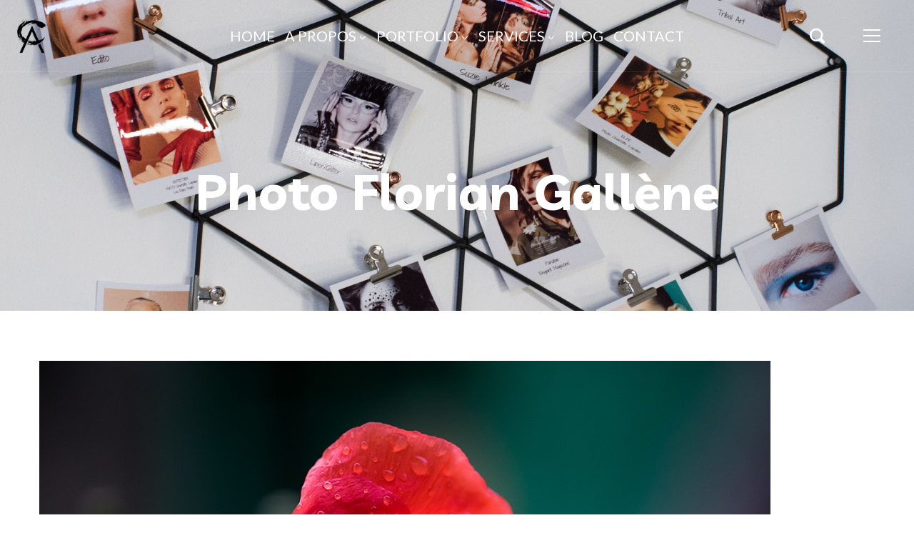

--- FILE ---
content_type: text/html; charset=UTF-8
request_url: http://cecile-anton.com/se-mettre-green/img_8609/
body_size: 20587
content:
<!DOCTYPE html>
<html lang="fr-FR">
<head>
    <meta http-equiv="Content-Type" content="text/html; charset=UTF-8">
    <meta name="viewport" content="width=device-width, initial-scale=1, maximum-scale=1">    <meta http-equiv="X-UA-Compatible" content="IE=Edge">
    <link rel="dns-prefetch" href="//cdn.hu-manity.co" />
		<!-- Cookie Compliance -->
		<script type="text/javascript">var huOptions = {"appID":"cecile-antoncom-f9ef943","currentLanguage":"fr","blocking":true,"globalCookie":false,"isAdmin":false,"privacyConsent":true,"forms":[],"customProviders":[],"customPatterns":[]};</script>
		<script type="text/javascript" src="http://cdn.hu-manity.co/hu-banner.min.js"></script>
        <script type="text/javascript">
            var custom_blog_css = "";
            if (document.getElementById("custom_blog_styles")) {
                document.getElementById("custom_blog_styles").innerHTML += custom_blog_css;
            } else if (custom_blog_css !== "") {
                document.head.innerHTML += '<style id="custom_blog_styles" type="text/css">'+custom_blog_css+'</style>';
            }
        </script>
    <meta name='robots' content='index, follow, max-image-preview:large, max-snippet:-1, max-video-preview:-1' />

	<!-- This site is optimized with the Yoast SEO plugin v20.6 - https://yoast.com/wordpress/plugins/seo/ -->
	<title>Photo Florian Gallène - Cécile Anton - Maquilleuse &amp; Hairstyle Professionnelle</title>
	<link rel="canonical" href="http://cecile-anton.com/se-mettre-green/img_8609/" />
	<meta property="og:locale" content="fr_FR" />
	<meta property="og:type" content="article" />
	<meta property="og:title" content="Photo Florian Gallène - Cécile Anton - Maquilleuse &amp; Hairstyle Professionnelle" />
	<meta property="og:url" content="http://cecile-anton.com/se-mettre-green/img_8609/" />
	<meta property="og:site_name" content="Cécile Anton - Maquilleuse &amp; Hairstyle Professionnelle" />
	<meta property="article:modified_time" content="2017-09-27T14:18:53+00:00" />
	<meta property="og:image" content="http://cecile-anton.com/se-mettre-green/img_8609" />
	<meta property="og:image:width" content="1024" />
	<meta property="og:image:height" content="683" />
	<meta property="og:image:type" content="image/jpeg" />
	<script type="application/ld+json" class="yoast-schema-graph">{"@context":"https://schema.org","@graph":[{"@type":"WebPage","@id":"http://cecile-anton.com/se-mettre-green/img_8609/","url":"http://cecile-anton.com/se-mettre-green/img_8609/","name":"Photo Florian Gallène - Cécile Anton - Maquilleuse &amp; Hairstyle Professionnelle","isPartOf":{"@id":"http://cecile-anton.com/#website"},"primaryImageOfPage":{"@id":"http://cecile-anton.com/se-mettre-green/img_8609/#primaryimage"},"image":{"@id":"http://cecile-anton.com/se-mettre-green/img_8609/#primaryimage"},"thumbnailUrl":"http://cecile-anton.com/wp-content/uploads/2017/09/IMG_8609.jpg","datePublished":"2017-09-27T14:18:08+00:00","dateModified":"2017-09-27T14:18:53+00:00","breadcrumb":{"@id":"http://cecile-anton.com/se-mettre-green/img_8609/#breadcrumb"},"inLanguage":"fr-FR","potentialAction":[{"@type":"ReadAction","target":["http://cecile-anton.com/se-mettre-green/img_8609/"]}]},{"@type":"ImageObject","inLanguage":"fr-FR","@id":"http://cecile-anton.com/se-mettre-green/img_8609/#primaryimage","url":"http://cecile-anton.com/wp-content/uploads/2017/09/IMG_8609.jpg","contentUrl":"http://cecile-anton.com/wp-content/uploads/2017/09/IMG_8609.jpg","width":1024,"height":683},{"@type":"BreadcrumbList","@id":"http://cecile-anton.com/se-mettre-green/img_8609/#breadcrumb","itemListElement":[{"@type":"ListItem","position":1,"name":"Accueil","item":"http://cecile-anton.com/"},{"@type":"ListItem","position":2,"name":"Se mettre au Green","item":"http://cecile-anton.com/se-mettre-green/"},{"@type":"ListItem","position":3,"name":"Photo Florian Gallène"}]},{"@type":"WebSite","@id":"http://cecile-anton.com/#website","url":"http://cecile-anton.com/","name":"Cécile Anton - Maquilleuse &amp; Hairstyle Professionnelle","description":"Maquilleuse &amp; Hairstyle Professionnelle - Marseille - Cannes - Montpellier","publisher":{"@id":"http://cecile-anton.com/#/schema/person/92cfc32f058c92bb83c586fb37aa216f"},"potentialAction":[{"@type":"SearchAction","target":{"@type":"EntryPoint","urlTemplate":"http://cecile-anton.com/?s={search_term_string}"},"query-input":"required name=search_term_string"}],"inLanguage":"fr-FR"},{"@type":["Person","Organization"],"@id":"http://cecile-anton.com/#/schema/person/92cfc32f058c92bb83c586fb37aa216f","name":"Cécile Anton Makeup Artist","image":{"@type":"ImageObject","inLanguage":"fr-FR","@id":"http://cecile-anton.com/#/schema/person/image/","url":"http://cecile-anton.com/wp-content/uploads/2019/03/logo-222x204.png","contentUrl":"http://cecile-anton.com/wp-content/uploads/2019/03/logo-222x204.png","width":222,"height":204,"caption":"Cécile Anton Makeup Artist"},"logo":{"@id":"http://cecile-anton.com/#/schema/person/image/"},"sameAs":["http://www.cecile-anton.com","https://www.instagram.com/cecileantonmakeup/","https://www.pinterest.fr/cecileanton/"]}]}</script>
	<!-- / Yoast SEO plugin. -->


<link rel='dns-prefetch' href='//fonts.googleapis.com' />
<link rel='dns-prefetch' href='//s.w.org' />
<link rel='preconnect' href='https://fonts.gstatic.com' crossorigin />
<link rel="alternate" type="application/rss+xml" title="Cécile Anton - Maquilleuse &amp; Hairstyle Professionnelle &raquo; Flux" href="http://cecile-anton.com/feed/" />
<link rel="alternate" type="application/rss+xml" title="Cécile Anton - Maquilleuse &amp; Hairstyle Professionnelle &raquo; Flux des commentaires" href="http://cecile-anton.com/comments/feed/" />
<link rel="alternate" type="application/rss+xml" title="Cécile Anton - Maquilleuse &amp; Hairstyle Professionnelle &raquo; Photo Florian Gallène Flux des commentaires" href="http://cecile-anton.com/se-mettre-green/img_8609/feed/" />
<meta property="og:title" content="Photo Florian Gallène"/><meta property="og:type" content="article"/><meta property="og:url" content="http://cecile-anton.com/se-mettre-green/img_8609/"/><meta property="og:site_name" content="Cécile Anton - Maquilleuse &amp; Hairstyle Professionnelle"/><meta property="og:image" content="http://cecile-anton.com/wp-content/uploads/2019/03/cropped-logo-222x204-1.png"/><script type="text/javascript">
window._wpemojiSettings = {"baseUrl":"https:\/\/s.w.org\/images\/core\/emoji\/14.0.0\/72x72\/","ext":".png","svgUrl":"https:\/\/s.w.org\/images\/core\/emoji\/14.0.0\/svg\/","svgExt":".svg","source":{"concatemoji":"http:\/\/cecile-anton.com\/wp-includes\/js\/wp-emoji-release.min.js?ver=6.0.11"}};
/*! This file is auto-generated */
!function(e,a,t){var n,r,o,i=a.createElement("canvas"),p=i.getContext&&i.getContext("2d");function s(e,t){var a=String.fromCharCode,e=(p.clearRect(0,0,i.width,i.height),p.fillText(a.apply(this,e),0,0),i.toDataURL());return p.clearRect(0,0,i.width,i.height),p.fillText(a.apply(this,t),0,0),e===i.toDataURL()}function c(e){var t=a.createElement("script");t.src=e,t.defer=t.type="text/javascript",a.getElementsByTagName("head")[0].appendChild(t)}for(o=Array("flag","emoji"),t.supports={everything:!0,everythingExceptFlag:!0},r=0;r<o.length;r++)t.supports[o[r]]=function(e){if(!p||!p.fillText)return!1;switch(p.textBaseline="top",p.font="600 32px Arial",e){case"flag":return s([127987,65039,8205,9895,65039],[127987,65039,8203,9895,65039])?!1:!s([55356,56826,55356,56819],[55356,56826,8203,55356,56819])&&!s([55356,57332,56128,56423,56128,56418,56128,56421,56128,56430,56128,56423,56128,56447],[55356,57332,8203,56128,56423,8203,56128,56418,8203,56128,56421,8203,56128,56430,8203,56128,56423,8203,56128,56447]);case"emoji":return!s([129777,127995,8205,129778,127999],[129777,127995,8203,129778,127999])}return!1}(o[r]),t.supports.everything=t.supports.everything&&t.supports[o[r]],"flag"!==o[r]&&(t.supports.everythingExceptFlag=t.supports.everythingExceptFlag&&t.supports[o[r]]);t.supports.everythingExceptFlag=t.supports.everythingExceptFlag&&!t.supports.flag,t.DOMReady=!1,t.readyCallback=function(){t.DOMReady=!0},t.supports.everything||(n=function(){t.readyCallback()},a.addEventListener?(a.addEventListener("DOMContentLoaded",n,!1),e.addEventListener("load",n,!1)):(e.attachEvent("onload",n),a.attachEvent("onreadystatechange",function(){"complete"===a.readyState&&t.readyCallback()})),(e=t.source||{}).concatemoji?c(e.concatemoji):e.wpemoji&&e.twemoji&&(c(e.twemoji),c(e.wpemoji)))}(window,document,window._wpemojiSettings);
</script>
<style type="text/css">
img.wp-smiley,
img.emoji {
	display: inline !important;
	border: none !important;
	box-shadow: none !important;
	height: 1em !important;
	width: 1em !important;
	margin: 0 0.07em !important;
	vertical-align: -0.1em !important;
	background: none !important;
	padding: 0 !important;
}
</style>
	<style id='gt3-core-elementor-core-inline-css' type='text/css'>
.elementor-section {
    z-index: 1;
}
img {
    vertical-align: top;
    outline: none !important;
    max-width: 100%;
    height: auto;
    user-select: none;
}
.isotope_item  {
    opacity: 1;
 
}
.isotope_item.loading {
    opacity: 0 !important;
}
.elementor-element-gt3_portfolio_archive {
    margin-bottom: 50px;
}
.archive .isotope_wrapper {
    margin-right: -30px;
}
.archive .isotope_wrapper .isotope_item {
    padding-right: 30px;
    padding-bottom: 30px;
}

</style>
<link rel='stylesheet' id='sbi_styles-css'  href='http://cecile-anton.com/wp-content/plugins/instagram-feed/css/sbi-styles.min.css?ver=6.10.0' type='text/css' media='all' />
<link rel='stylesheet' id='sby_styles-css'  href='http://cecile-anton.com/wp-content/plugins/feeds-for-youtube/css/sb-youtube-free.min.css?ver=2.3' type='text/css' media='all' />
<link rel='stylesheet' id='gt3-core/widgets/column-css'  href='http://cecile-anton.com/wp-content/plugins/gt3-themes-core/dist/css/widgets/column.css?ver=1654354997' type='text/css' media='all' />
<link rel='stylesheet' id='wp-block-library-css'  href='http://cecile-anton.com/wp-includes/css/dist/block-library/style.min.css?ver=6.0.11' type='text/css' media='all' />
<style id='global-styles-inline-css' type='text/css'>
body{--wp--preset--color--black: #000000;--wp--preset--color--cyan-bluish-gray: #abb8c3;--wp--preset--color--white: #ffffff;--wp--preset--color--pale-pink: #f78da7;--wp--preset--color--vivid-red: #cf2e2e;--wp--preset--color--luminous-vivid-orange: #ff6900;--wp--preset--color--luminous-vivid-amber: #fcb900;--wp--preset--color--light-green-cyan: #7bdcb5;--wp--preset--color--vivid-green-cyan: #00d084;--wp--preset--color--pale-cyan-blue: #8ed1fc;--wp--preset--color--vivid-cyan-blue: #0693e3;--wp--preset--color--vivid-purple: #9b51e0;--wp--preset--gradient--vivid-cyan-blue-to-vivid-purple: linear-gradient(135deg,rgba(6,147,227,1) 0%,rgb(155,81,224) 100%);--wp--preset--gradient--light-green-cyan-to-vivid-green-cyan: linear-gradient(135deg,rgb(122,220,180) 0%,rgb(0,208,130) 100%);--wp--preset--gradient--luminous-vivid-amber-to-luminous-vivid-orange: linear-gradient(135deg,rgba(252,185,0,1) 0%,rgba(255,105,0,1) 100%);--wp--preset--gradient--luminous-vivid-orange-to-vivid-red: linear-gradient(135deg,rgba(255,105,0,1) 0%,rgb(207,46,46) 100%);--wp--preset--gradient--very-light-gray-to-cyan-bluish-gray: linear-gradient(135deg,rgb(238,238,238) 0%,rgb(169,184,195) 100%);--wp--preset--gradient--cool-to-warm-spectrum: linear-gradient(135deg,rgb(74,234,220) 0%,rgb(151,120,209) 20%,rgb(207,42,186) 40%,rgb(238,44,130) 60%,rgb(251,105,98) 80%,rgb(254,248,76) 100%);--wp--preset--gradient--blush-light-purple: linear-gradient(135deg,rgb(255,206,236) 0%,rgb(152,150,240) 100%);--wp--preset--gradient--blush-bordeaux: linear-gradient(135deg,rgb(254,205,165) 0%,rgb(254,45,45) 50%,rgb(107,0,62) 100%);--wp--preset--gradient--luminous-dusk: linear-gradient(135deg,rgb(255,203,112) 0%,rgb(199,81,192) 50%,rgb(65,88,208) 100%);--wp--preset--gradient--pale-ocean: linear-gradient(135deg,rgb(255,245,203) 0%,rgb(182,227,212) 50%,rgb(51,167,181) 100%);--wp--preset--gradient--electric-grass: linear-gradient(135deg,rgb(202,248,128) 0%,rgb(113,206,126) 100%);--wp--preset--gradient--midnight: linear-gradient(135deg,rgb(2,3,129) 0%,rgb(40,116,252) 100%);--wp--preset--duotone--dark-grayscale: url('#wp-duotone-dark-grayscale');--wp--preset--duotone--grayscale: url('#wp-duotone-grayscale');--wp--preset--duotone--purple-yellow: url('#wp-duotone-purple-yellow');--wp--preset--duotone--blue-red: url('#wp-duotone-blue-red');--wp--preset--duotone--midnight: url('#wp-duotone-midnight');--wp--preset--duotone--magenta-yellow: url('#wp-duotone-magenta-yellow');--wp--preset--duotone--purple-green: url('#wp-duotone-purple-green');--wp--preset--duotone--blue-orange: url('#wp-duotone-blue-orange');--wp--preset--font-size--small: 13px;--wp--preset--font-size--medium: 20px;--wp--preset--font-size--large: 36px;--wp--preset--font-size--x-large: 42px;}.has-black-color{color: var(--wp--preset--color--black) !important;}.has-cyan-bluish-gray-color{color: var(--wp--preset--color--cyan-bluish-gray) !important;}.has-white-color{color: var(--wp--preset--color--white) !important;}.has-pale-pink-color{color: var(--wp--preset--color--pale-pink) !important;}.has-vivid-red-color{color: var(--wp--preset--color--vivid-red) !important;}.has-luminous-vivid-orange-color{color: var(--wp--preset--color--luminous-vivid-orange) !important;}.has-luminous-vivid-amber-color{color: var(--wp--preset--color--luminous-vivid-amber) !important;}.has-light-green-cyan-color{color: var(--wp--preset--color--light-green-cyan) !important;}.has-vivid-green-cyan-color{color: var(--wp--preset--color--vivid-green-cyan) !important;}.has-pale-cyan-blue-color{color: var(--wp--preset--color--pale-cyan-blue) !important;}.has-vivid-cyan-blue-color{color: var(--wp--preset--color--vivid-cyan-blue) !important;}.has-vivid-purple-color{color: var(--wp--preset--color--vivid-purple) !important;}.has-black-background-color{background-color: var(--wp--preset--color--black) !important;}.has-cyan-bluish-gray-background-color{background-color: var(--wp--preset--color--cyan-bluish-gray) !important;}.has-white-background-color{background-color: var(--wp--preset--color--white) !important;}.has-pale-pink-background-color{background-color: var(--wp--preset--color--pale-pink) !important;}.has-vivid-red-background-color{background-color: var(--wp--preset--color--vivid-red) !important;}.has-luminous-vivid-orange-background-color{background-color: var(--wp--preset--color--luminous-vivid-orange) !important;}.has-luminous-vivid-amber-background-color{background-color: var(--wp--preset--color--luminous-vivid-amber) !important;}.has-light-green-cyan-background-color{background-color: var(--wp--preset--color--light-green-cyan) !important;}.has-vivid-green-cyan-background-color{background-color: var(--wp--preset--color--vivid-green-cyan) !important;}.has-pale-cyan-blue-background-color{background-color: var(--wp--preset--color--pale-cyan-blue) !important;}.has-vivid-cyan-blue-background-color{background-color: var(--wp--preset--color--vivid-cyan-blue) !important;}.has-vivid-purple-background-color{background-color: var(--wp--preset--color--vivid-purple) !important;}.has-black-border-color{border-color: var(--wp--preset--color--black) !important;}.has-cyan-bluish-gray-border-color{border-color: var(--wp--preset--color--cyan-bluish-gray) !important;}.has-white-border-color{border-color: var(--wp--preset--color--white) !important;}.has-pale-pink-border-color{border-color: var(--wp--preset--color--pale-pink) !important;}.has-vivid-red-border-color{border-color: var(--wp--preset--color--vivid-red) !important;}.has-luminous-vivid-orange-border-color{border-color: var(--wp--preset--color--luminous-vivid-orange) !important;}.has-luminous-vivid-amber-border-color{border-color: var(--wp--preset--color--luminous-vivid-amber) !important;}.has-light-green-cyan-border-color{border-color: var(--wp--preset--color--light-green-cyan) !important;}.has-vivid-green-cyan-border-color{border-color: var(--wp--preset--color--vivid-green-cyan) !important;}.has-pale-cyan-blue-border-color{border-color: var(--wp--preset--color--pale-cyan-blue) !important;}.has-vivid-cyan-blue-border-color{border-color: var(--wp--preset--color--vivid-cyan-blue) !important;}.has-vivid-purple-border-color{border-color: var(--wp--preset--color--vivid-purple) !important;}.has-vivid-cyan-blue-to-vivid-purple-gradient-background{background: var(--wp--preset--gradient--vivid-cyan-blue-to-vivid-purple) !important;}.has-light-green-cyan-to-vivid-green-cyan-gradient-background{background: var(--wp--preset--gradient--light-green-cyan-to-vivid-green-cyan) !important;}.has-luminous-vivid-amber-to-luminous-vivid-orange-gradient-background{background: var(--wp--preset--gradient--luminous-vivid-amber-to-luminous-vivid-orange) !important;}.has-luminous-vivid-orange-to-vivid-red-gradient-background{background: var(--wp--preset--gradient--luminous-vivid-orange-to-vivid-red) !important;}.has-very-light-gray-to-cyan-bluish-gray-gradient-background{background: var(--wp--preset--gradient--very-light-gray-to-cyan-bluish-gray) !important;}.has-cool-to-warm-spectrum-gradient-background{background: var(--wp--preset--gradient--cool-to-warm-spectrum) !important;}.has-blush-light-purple-gradient-background{background: var(--wp--preset--gradient--blush-light-purple) !important;}.has-blush-bordeaux-gradient-background{background: var(--wp--preset--gradient--blush-bordeaux) !important;}.has-luminous-dusk-gradient-background{background: var(--wp--preset--gradient--luminous-dusk) !important;}.has-pale-ocean-gradient-background{background: var(--wp--preset--gradient--pale-ocean) !important;}.has-electric-grass-gradient-background{background: var(--wp--preset--gradient--electric-grass) !important;}.has-midnight-gradient-background{background: var(--wp--preset--gradient--midnight) !important;}.has-small-font-size{font-size: var(--wp--preset--font-size--small) !important;}.has-medium-font-size{font-size: var(--wp--preset--font-size--medium) !important;}.has-large-font-size{font-size: var(--wp--preset--font-size--large) !important;}.has-x-large-font-size{font-size: var(--wp--preset--font-size--x-large) !important;}
</style>
<link rel='stylesheet' id='rs-plugin-settings-css'  href='http://cecile-anton.com/wp-content/plugins/revslider/public/assets/css/rs6.css?ver=6.2.18' type='text/css' media='all' />
<style id='rs-plugin-settings-inline-css' type='text/css'>
#rs-demo-id {}
</style>
<link rel='stylesheet' id='gt3-core/animations-css'  href='http://cecile-anton.com/wp-content/plugins/gt3-themes-core/dist/css/animations.css?ver=1654354997' type='text/css' media='all' />
<link rel='stylesheet' id='gt3-theme-default-style-css'  href='http://cecile-anton.com/wp-content/themes/odry/style.css?ver=1.1.2' type='text/css' media='all' />
<link rel='stylesheet' id='gt3-theme-icon-css'  href='http://cecile-anton.com/wp-content/themes/odry/fonts/theme-font/theme_icon.css?ver=6.0.11' type='text/css' media='all' />
<link rel='stylesheet' id='font-awesome-css'  href='http://cecile-anton.com/wp-content/plugins/elementor/assets/lib/font-awesome/css/font-awesome.min.css?ver=4.7.0' type='text/css' media='all' />
<link rel='stylesheet' id='select2-css'  href='http://cecile-anton.com/wp-content/themes/odry/css/select2.min.css?ver=1.1.2' type='text/css' media='all' />
<link rel='stylesheet' id='gt3-theme-css'  href='http://cecile-anton.com/wp-content/themes/odry/css/theme.css?ver=1.1.2' type='text/css' media='all' />
<link rel='stylesheet' id='gt3-elementor-css'  href='http://cecile-anton.com/wp-content/themes/odry/css/base-elementor.css?ver=1.1.2' type='text/css' media='all' />
<link rel='stylesheet' id='gt3-responsive-css'  href='http://cecile-anton.com/wp-content/themes/odry/css/responsive.css?ver=1.1.2' type='text/css' media='all' />
<style id='gt3-responsive-inline-css' type='text/css'>
/* Custom CSS */*{}body,body .widget .yit-wcan-select-open,body .widget-hotspot,body div[id*="ajaxsearchlitesettings"].searchsettings form fieldset legend,.prev_next_links_fullwidht .link_item,span.elementor-drop-cap span.elementor-drop-cap-letter,input[type="date"],input[type="email"],input[type="number"],input[type="password"],input[type="search"],input[type="tel"],input[type="text"],input[type="url"],select,textarea,.select2-search--dropdown .select2-search__field,.woocommerce ul.products li.product a .woocommerce-loop-product__title,.gt3_single_team_info__item h4{font-family:Lato;}input[type="date"],input[type="email"],input[type="number"],input[type="password"],input[type="search"],input[type="tel"],input[type="text"],input[type="url"],select,textarea,.select2-search--dropdown .select2-search__field {font-weight:400;}body {background-color:#FFFFFF;font-size:18px;line-height:27px;font-weight:400;color: #878997;}.elementor-widget-gt3-core-portfolio .hover_type2 .wrapper .text_wrap:before,.elementor-widget-gt3-core-portfolio .hover_type3 .wrapper .text_wrap:before,.elementor-widget-gt3-core-team .module_team.type2 .item-team-member .item_wrapper,.elementor-widget-gt3-core-team .module_team.type2 .item-team-member:nth-child(even) .item_wrapper,.gt3pg_pro_FSSlider .gt3pg_pro_gallery_wrap,.gt3_image_rotate .gt3_image_rotate_title {background:#FFFFFF;}.single .post_share_block:hover > .post_share_wrap ul li {background:#FFFFFF !important;}p {line-height: 1.5;}/* Secondaty Fonts */.secondary {font-family:Lato;font-size:18px;line-height:32px;font-weight: 400;color: #ffffff;}/* Custom Fonts */.module_team .team_info,h1,h2,h3,h4,h5,h6,.gt3_header_builder_component.gt3_header_builder_search_cat_component .gt3-search_cat-select,.widget_search .gt3_search_form label,.main_wrapper .gt3_search_form label,.main_wrapper .sidebar-container .widget_categories ul li > a:hover:before,.main_wrapper .sidebar-container .widget_product_categories ul li > a:hover:before,.main_wrapper .sidebar-container .widget_layered_nav ul li > a:hover:before,.logged-in-as a:hover,.sidebar-container .widget.widget_posts .recent_posts .post_title a,.gt3_header_builder_component .woocommerce-mini-cart__empty-message,.elementor-widget-gt3-core-tabs .ui-tabs-nav .ui-state-default a,.single_prev_next_posts .gt3_post_navi:after,.gt3_price_item-elementor .gt3_item_cost_wrapper h3,.gt3pg-isotope-item .text_info_wrapper,.gt3_single_team_info__item span,ul.pagerblock li a:hover,ul.pagerblock li a.current,ul.pagerblock li a.current:hover{color: #181b31;}.search-results .blogpost_title a {color: #181b31 !important;}.select2-container--default li.select2-results__option[aria-selected="true"],ul.select2-results__options li:hover {color: #FFF4E7 !important;}.gt3_icon_box__icon--number,h1,h2,h3,h4,h5,h6,.strip_template .strip-item a span,.column1 .item_title a,.index_number,.price_item_btn a,.shortcode_tab_item_title,.gt3_twitter .twitt_title,.elementor-widget-gt3-core-counter .counter,.gt3_dropcaps,.dropcap,.single_prev_next_posts .gt3_post_navi:after,blockquote,.main_footer .widget-title {font-family: Livvic;font-weight: 700;}.format-video .gt3_video__play_button:hover,.gt3_module_button_list a:before,.gt3_module_button_list a:hover:before,.elementor-widget-gt3-core-pricebox .price_button-elementor a:before,.elementor-widget-gt3-core-pricebox .price_button-elementor a:hover:before,.woocommerce ul.products li.product .gt3_woocommerce_open_control_tag .button,.woocommerce .widget_price_filter .price_slider_amount .button,.gt3-photo-gallery-pro--isotope_gallery.gt3pg-pro--wrapper .view_more_link:before,.gt3-photo-gallery-pro--isotope_gallery.gt3pg-pro--wrapper .view_more_link:hover:before,.woocommerce-page form .form-row button.button:hover:before,.woocommerce-page form .form-row button.button:before {background: #FFF4E7;}h1,.elementor-widget-heading h1.elementor-heading-title {font-size:70px;line-height:70px;}h2,.elementor-widget-heading h2.elementor-heading-title,.elementor-widget-gt3-core-blog .blogpost_title {font-size:40px;line-height:50px;}h3,.elementor-widget-heading h3.elementor-heading-title,#customer_login h2,.gt3_header_builder__login-modal_container h2,.sidepanel .title{font-size:30px;line-height:40px;}h4,.elementor-widget-heading h4.elementor-heading-title {font-size:24px;line-height:33px;}h5,.elementor-widget-heading h5.elementor-heading-title {font-size:20px;line-height:30px;}h6,.elementor-widget-heading h6.elementor-heading-title {font-size:18px;line-height:24px;}.diagram_item .chart,.item_title a ,.contentarea ul,.blog_post_media--link .blog_post_media__link_text p,.woocommerce-LostPassword a:hover,.comment-reply-link,.sidebar .widget_nav_menu .menu .menu-item > a:hover,.elementor-element.elementor-widget-gt3-core-button a.portfolio_view_more_link .elementor_gt3_btn_text,.elementor-element.elementor-widget-gt3-core-button a.portfolio_view_more_link .elementor_gt3_btn_text:hover,.elementor-widget-gt3-core-pricebox .price_button-elementor a:hover,.elementor-widget-gt3-core-pricebox .price_button-elementor a,.woocommerce ul.products li.product .gt3_woocommerce_open_control_tag .button,.woocommerce ul.products li.product .woocommerce-loop-product__title:hover,.gt3-photo-gallery-pro--isotope_gallery.gt3pg-pro--wrapper .view_more_link,.gt3-photo-gallery-pro--isotope_gallery.gt3pg-pro--wrapper .view_more_link:hover,.woocommerce-page form .form-row button.button:hover,.woocommerce-page form .form-row button.button,.woocommerce-account .woocommerce-MyAccount-content a:hover,.woocommerce-message.woocommerce-message--info.woocommerce-Message.woocommerce-Message--info.woocommerce-info a.button,.woocommerce-message.woocommerce-message--info.woocommerce-Message.woocommerce-Message--info.woocommerce-info a.button:hover,.woocommerce-Message.woocommerce-Message--info.woocommerce-info a.woocommerce-Button.button,.woocommerce-Message.woocommerce-Message--info.woocommerce-info a.woocommerce-Button.button:hover,.woocommerce-account form.woocommerce-EditAccountForm > p > .woocommerce-Button,.woocommerce-account form.woocommerce-EditAccountForm > p > .woocommerce-Button:hover,.woocommerce-message a.button.wc-forward,.woocommerce-message a.button.wc-forward:hover,body .booked-calendar-wrap .booked-appt-list .timeslot .timeslot-people button,body table.booked-calendar .booked-appt-list .timeslot .timeslot-people button,body input#submit-request-appointment,body .booked-modal input[type=submit].button-primary,body .booked-modal button.cancel:hover{color:#181b31;}/* Theme color */a,.gt3_practice_list__image-holder i,.load_more_works:hover,.copyright a:hover,.price_item .items_text ul li:before,.price_item.most_popular .item_cost_wrapper h3,.gt3_practice_list__title a:hover,#select2-gt3_product_cat-results li,.listing_meta,ol > li:before,.main_wrapper #main_content ul.gt3_list_line li:before,.main_wrapper .elementor-section ul.gt3_list_line li:before,.main_wrapper #main_content ul.gt3_list_disc li:before,.main_wrapper .elementor-section ul.gt3_list_disc li:before,.top_footer a:hover,.main_wrapper .sidebar-container .widget_categories ul > li.current-cat > a,.single_prev_next_posts a:hover .gt3_post_navi:after,.gt3_practice_list__link:before,.load_more_works,.woocommerce ul.cart_list li a:hover,ul.gt3_list_disc li:before,.woocommerce-MyAccount-navigation ul li:hover a,.woocommerce-MyAccount-navigation ul li.is-active a,.elementor-widget-gt3-core-team .module_team.type3 .team_link a:hover,.elementor-widget-gt3-core-team .module_team .team_title__text a:hover,.elementor-element-custom_color a:hover,.blog_post_media.blog_post_media--quote .quote_author,.widget_search .search_form.button-hover:before,.widget.widget_text ul li:before,.widget.widget_product_categories ul li:before,.widget.widget_nav_menu ul li:before,.widget.widget_archive ul li:before,.widget.widget_pages ul li:before,.widget.widget_categories ul li:before,.widget.widget_recent_entries ul li:before,.widget.widget_meta ul li:before,.widget.widget_recent_comments ul li:before,.widget.main_wrapper ul li:before,.widget.main_footer ul li:before,ul.wp-block-archives li:before,ul.wp-block-categories li:before,ul.wp-block-latest-posts li:before,ul.select2-results__options li:before,.top_footer .widget.widget_recent_comments ul li > a:hover,.widget.widget_rss > ul > li a:hover,.sidebar-container .widget.widget_posts .recent_posts .post_title a:hover,.elementor-widget-gt3-core-team .module_team.type1 .item-team-member:not(.item-team--no_image) .team_title a:hover,.woocommerce.widget_product_categories ul li:hover > a,.single-product.woocommerce div.product .product_meta a:hover,.woocommerce div.product div.images div.woocommerce-product-gallery__trigger:hover,.sidebar .widget_nav_menu .menu .menu-item > a.is-active,.woocommerce table.shop_table td.product-name a:hover,.woocommerce table.shop_table td.product-remove a:hover:before,.top_footer strong,body .booked-calendar-wrap .booked-appt-list .timeslot .timeslot-time i.booked-icon,.search-results .blogpost_title a:hover{color: #616A64;}.gt3_practice_list__link:before,.load_more_works,.woocommerce ul.products:not(.list) li.product .gt3_woocommerce_open_control_tag div a:before,.woocommerce ul.products:not(.list) li.product .gt3_woocommerce_open_control_tag .added_to_cart:hover,.woocommerce ul.products:not(.list) li.product .gt3_woocommerce_open_control_tag div a:hover,.woocommerce-message.woocommerce-message--info.woocommerce-Message.woocommerce-Message--info.woocommerce-info a.button:before,.woocommerce-message.woocommerce-message--info.woocommerce-Message.woocommerce-Message--info.woocommerce-info a.button:hover:before,.woocommerce-Message.woocommerce-Message--info.woocommerce-info a.woocommerce-Button.button:before,.woocommerce-Message.woocommerce-Message--info.woocommerce-info a.woocommerce-Button.button:hover:before,.woocommerce-account form.woocommerce-EditAccountForm > p > .woocommerce-Button:before,.woocommerce-account form.woocommerce-EditAccountForm > p > .woocommerce-Button:hover:before,.woocommerce-message a.button.wc-forward:hover:before,.woocommerce-message a.button.wc-forward:before,.elementor-element.elementor-widget-gt3-core-button a.portfolio_view_more_link .elementor_gt3_btn_text:before,.elementor-element.elementor-widget-gt3-core-button a.portfolio_view_more_link .elementor_gt3_btn_text:hover:before,body .booked-calendar-wrap .booked-appt-list .timeslot .timeslot-people button,body table.booked-calendar .booked-appt-list .timeslot .timeslot-people button,body input#submit-request-appointment,body .booked-modal button.cancel:hover{background-color: #FFF4E7;}.widget .calendar_wrap table td#today:before,body .booked-modal input[type=submit].button-primary {background: #FFF4E7;}.calendar_wrap caption,div.slick-slider ul.slick-dots li.slick-active,.blog_post_media__link_text:before,.port_back2grid span,.woocommerce ul.products li.product .gt3_woocommerce_open_control_tag .button:hover,.woocommerce .widget_price_filter .ui-slider .ui-slider-range,.woocommerce-Reviews #respond form#commentform input#submit:hover,.woocommerce-cart table.cart td.actions .coupon .button:hover,.woocommerce-cart table.cart td.actions > .button:hover,.wc-proceed-to-checkout a.checkout-button.button.alt.wc-forward:hover,body .booked-calendar-wrap .booked-appt-list .timeslot .timeslot-people button:hover,body table.booked-calendar .booked-appt-list .timeslot .timeslot-people button:hover,body .booked-modal input[type=submit].button-primary:hover,body .booked-modal button.cancel,body .booked-modal input[type="submit"].button-primary:hover,.elementor-widget-gt3-core-team .module_team.type1 .team_img.featured_img + .team_icons_wrapper .team-icons .member-icon:hover,.top_footer .widget.widget_recent_entries ul li > a:before,.top_footer .widget.widget_text ul li:before,.top_footer .widget.widget_product_categories ul li:before,.top_footer .widget.widget_nav_menu ul li:before,.top_footer .widget.widget_archive ul li:before,.top_footer .widget.widget_pages ul li:before,.top_footer .widget.widget_categories ul li:before,.top_footer .widget.widget_recent_entries ul li:before,.top_footer .widget.widget_recent_comments ul li:before,.top_footer .widget.main_wrapper ul li:before,.top_footer .widget.main_footer ul li:before,.top_footer ul.wp-block-archives li:before,.top_footer ul.wp-block-categories li:before,.top_footer ul.wp-block-latest-posts li:before,.top_footer ul.select2-results__options li:before,.top_footer .widget.widget_meta ul li:before{background: #616A64;}blockquote cite,.gt3_styled_list .gt3_list__icon,ul.gt3_circle > li:before,.comment-reply-link:hover, .top_footer .widget.widget_recent_entries ul li > a:hover {color: #616A64;}.woocommerce div.product .woocommerce-tabs ul.tabs li a:hover,.blog_post_media--quote .quote_text a:hover,.gt3_module_featured_posts .blogpost_title a:hover,em a:hover {color: #616A64;}.blogpost_title a:hover,.woocommerce #reviews a.button:hover,.woocommerce #reviews button.button:hover,.woocommerce #reviews input.button:hover {color: #616A64 !important;}body table.booked-calendar .booked-appt-list .timeslot .timeslot-people button:hover,body .booked-modal input[type=submit].button-primary:hover,body .booked-modal button.cancel{background: #616A64 !important;}.gt3_icon_box__link a:before,.gt3_icon_box__link a:before,.stripe_item-divider{background-color: #FFF4E7;}.single-member-page .member-icon:hover,.single-member-page .team-link:hover,#respond #commentform p[class*="comment-form-"] > label.gt3_onfocus,.comment-notes .required{color: #FFF4E7;}/* menu fonts */.main-menu>.gt3-menu-categories-title,.main-menu>ul,.main-menu>div>ul,.column_menu>ul,.column_menu>.gt3-menu-categories-title,.column_menu>div>ul {font-family:Lato;font-weight:400;line-height:30px;font-size:20px;text-transform: uppercase;}/* sub menu styles */.main-menu ul.sub-menu li.menu-item:hover > a:hover,.column_menu ul li.menu-item:hover > a:hover,.main-menu .current_page_item,.main-menu .current-menu-item,.main-menu .current-menu-ancestor,.gt3_header_builder_menu_component .column_menu .menu li.current_page_item > a,.gt3_header_builder_menu_component .column_menu .menu li.current-menu-item > a,.gt3_header_builder_menu_component .column_menu .menu li.current-menu-ancestor > a,.column_menu .current_page_item,.column_menu .current-menu-item,.column_menu .current-menu-ancestor{color: #616a64;}.header_search .header_search__inner:before{background-color:#FFFFFF;}.header_search__inner .gt3_search_form__wrapper .header_search__inner_title{font-family: Livvic;font-weight: 700;color: #181b31;}.header_search__inner_close {border-color: #878997;background: #878997;}.header_search__inner .search_form:after{border-top-color: #FFF4E7;}.main-menu ul li ul.sub-menu,.column_menu ul li ul.sub-menu,.main_header .header_search__inner .search_form,.mobile_menu_container {background-color: rgba(253,253,253,0.95) ;color: #000000 ;}.main_header .header_search__inner .search_text::-webkit-input-placeholder{color: #878997 !important;}.main_header .header_search__inner .search_text:-moz-placeholder {color: #878997 !important;}.main_header .header_search__inner .search_text::-moz-placeholder {color: #878997 !important;}.main_header .header_search__inner .search_text:-ms-input-placeholder {color: #878997 !important;}.header_search__inner .search-field,.header_search__inner .search_text{color: #878997;}.header_search__inner .search-field:-webkit-autofill,.header_search__inner .search-field:-webkit-autofill:hover,.header_search__inner .search-field:-webkit-autofill:focus,.header_search__inner .search_text:-webkit-autofill,.header_search__inner .search_text:-webkit-autofill:hover,.header_search__inner .search_text:-webkit-autofill:focus{-webkit-text-fill-color: #878997;}input::-webkit-input-placeholder,textarea::-webkit-input-placeholder{color: #878997;}input:-moz-placeholder,textarea:-moz-placeholder {color: #878997;}input::-moz-placeholder,textarea::-moz-placeholder {color: #878997;}input:-ms-input-placeholder,textarea:-ms-input-placeholder {color: #878997;}/* widgets */body div[id*='ajaxsearchlitesettings'].searchsettings fieldset .label:hover,body div[id*='ajaxsearchlite'] .probox .proclose:hover,.module_team.type2 .team_title__text,.widget.widget_rss > ul > li a,.sidebar-container .widget.widget_posts .recent_posts .listing_meta span:hover,.woocommerce ul.cart_list li .quantity,.woocommerce ul.product_list_widget li .quantity,.gt3_header_builder_cart_component__cart-container .total,.wpcf7-form label,blockquote,.widget .calendar_wrap table td#today,.main_wrapper .sidebar-container .widget_categories ul > li > a:hover,.elementor-widget-gt3-core-portfolio .portfolio_wrapper.hover_type6 .text_wrap:hover .title,.woocommerce-Reviews #respond form#commentform input#submit,.main_wrapper .gt3_product_list_nav li a:hover,.gt3_burger_sidebar_container .widget_nav_menu .menu .menu-item > ul li a:hover,.comment_author_says a,.comment_info a,.gt3_comments_pagination .page,.gt3_comments_pagination .page-numbers,.gt3_comments_pagination .page-numbers:hover,.page-link .post-page-numbers:hover .page-number,span.post-page-numbers.current span.page-number,#main_content ul.wp-block-archives li > a:hover,#main_content ul.wp-block-categories li > a:hover,#main_content ul.wp-block-latest-posts li > a:hover,.calendar_wrap thead,.widget .calendar_wrap tbody td > a,.widget .calendar_wrap table td#prev a:hover,.widget.widget_recent_entries ul li a{color: #181b31;}/* blog */.countdown-period,.gt3-page-title_default_color_a .gt3-page-title__content .gt3_breadcrumb a,.gt3-page-title_default_color_a .gt3-page-title__content .gt3_breadcrumb .gt3_pagination_delimiter,.module_team.type2 .team-positions,.widget.widget_recent_entries > ul > li:hover a,#main_content ul.wp-block-archives li > a,#main_content ul.wp-block-categories li > a,#main_content ul.wp-block-latest-posts li > a,.blog_post_info,.likes_block.already_liked .icon,.likes_block.already_liked:hover .icon,.gt3_form label,.wpcf7-form .label,.wrapper_404 label,.widget .gt3_search_form label,#respond #commentform p[class*="comment-form-"] > label,.comment_author_says span,.search_form .search_text,.widget_search .search_form .search_submit,.search_result_form .search_form .search_submit,.search_result_form .search_form:before,.woocommerce-MyAccount-navigation ul li a,.main_wrapper .gt3_product_list_nav li a,.wp-block-image figcaption,div:not(.packery_wrapper) .blog_post_preview .listing_meta a,div:not(.packery_wrapper) .blog_post_preview .listing_meta,div:not(.packery_wrapper) .blog_post_preview .listing_meta a:hover,.sidebar-container .widget.widget_posts .recent_posts .listing_meta span,.gt3_burger_sidebar_container .widget_nav_menu .menu .menu-item > ul li a,#cancel-comment-reply-link,.top_footer .widget.widget_meta ul li > a,.top_footer .widget.widget_pages ul li > a,.top_footer .widget.widget_categories ul li > a,.top_footer .widget.widget_archive ul li > a,.sidebar .widget_nav_menu .menu .menu-item > a{color: #878997;}.listing_meta span.post_category a:after {color: rgba(135,137,151, 0.85) !important;}.blogpost_title i,.gt3_widget.woocommerce .widget-title,.header_search__inner .search_form .search_submit,.wp-block-pullquote cite,.comment_author_says a:hover,.comment_info a:hover,.page-link .page-number,.widget.widget_recent_comments > ul > li a:hover,.widget.widget_recent_entries > ul > li a:hover{color: #616A64;}.gt3_header_builder_cart_component__cart-container .total strong,.prev_next_links .title,.sidebar .widget .widget-title,.gt3_widget > ul > li a:hover,.single-post .gt3_module_title h2,.gt3_module_featured_posts .blogpost_title a,.woocommerce.widget_shopping_cart .buttons a.button.checkout.wc-forward:hover,.woocommerce .gt3-products-bottom nav.woocommerce-pagination ul li .page-numbers.current,.woocommerce nav.woocommerce-pagination ul li a:hover,.woocommerce div.product form.cart .button,.woocommerce-Reviews #respond form#commentform input#submit,em a{color: #181b31;}.gt3_module_title .carousel_arrows a:hover span,.stripe_item:after,.packery-item .packery_overlay,.ui-datepicker .ui-datepicker-buttonpane button.ui-state-hover,.tagcloud a:hover,.woocommerce.widget_shopping_cart .buttons a,.woocommerce.widget_shopping_cart .buttons a.button.checkout.wc-forward:hover,.woocommerce .gt3-products-bottom nav.woocommerce-pagination ul li .page-numbers.current,.woocommerce nav.woocommerce-pagination ul li a:hover,.woocommerce .gt3-products-bottom nav.woocommerce-pagination ul li .page-numbers:hover,.woocommerce div.product form.cart .button,.woocommerce-Reviews #respond form#commentform input#submit,.woocommerce-cart table.cart td.actions .coupon .button,.woocommerce-cart table.cart td.actions > .button,.wc-proceed-to-checkout a.checkout-button.button.alt.wc-forward,a.wp-block-button__link:hover,span.post-page-numbers.current span.page-number{background: #FFF4E7;}button:hover,.ui-datepicker .ui-datepicker-buttonpane button.ui-state-hover,.woocommerce ul.products li.product .gt3_woocommerce_open_control_tag_bottom div a,.woocommerce ul.products li.product .gt3_woocommerce_open_control_tag_bottom div a:hover,.tagcloud a:hover{border-color: #FFF4E7;}.gt3_module_title .carousel_arrows a:hover span:before {border-color: #FFF4E7;}.gt3_module_title .carousel_arrows a span,.elementor-slick-slider .slick-slider .slick-prev:after,.elementor-slick-slider .slick-slider .slick-next:after,#back_to_top.show,a.wp-block-button__link{background: #181b31;}.gt3_module_title .carousel_arrows a span:before {border-color: #181b31;}.post_share_block:hover > a,.woocommerce ul.products li.product .gt3_woocommerce_open_control_tag_bottom div a:hover,.woocommerce ul.products.list li.product .gt3_woocommerce_open_control_tag div a:hover:before, .woocommerce ul.products li.product .gt3_woocommerce_open_control_tag_bottom div a:hover:before,.woocommerce div.product form.cart .button:hover,.woocommerce div.product span.price,.likes_block:hover .icon,.woocommerce .gt3-pagination_nav nav.woocommerce-pagination ul li a.prev:hover,.woocommerce .gt3-pagination_nav nav.woocommerce-pagination ul li a.next:hover,.woocommerce .gt3-pagination_nav nav.woocommerce-pagination ul li a.gt3_show_all:hover{color: #FFF4E7;}.gt3_practice_list__filter,.woocommerce ul.products li.product .price,a.wp-block-button__link:hover {color: #181b31;}ul.products:not(.list) li.product:hover .gt3_woocommerce_open_control_tag div a{background: #181b31;}.gt3_module_title .external_link .learn_more {line-height:27px;}h3#reply-title a,.dropcap,.gt3_custom_text a,.gt3_custom_button i {color: #FFF4E7;}.main_wrapper #main_content ul[class*="gt3_list_"] li:before,.single .post_tags > span,h3#reply-title a:hover,.comment_author_says,.blog_post_media__link_text a {color: #181b31;}::-moz-selection{background: #FFF4E7; color:#FFFFFF;}::selection{background: #FFF4E7; color:#FFFFFF;}.gt3_practice_list__overlay:before {background-color: #FFF4E7;}@media only screen and (max-width: 767px){.gt3-hotspot-shortcode-wrapper .gt3_tooltip{background-color: #FFFFFF;}}.body_pp .gt3_header_builder.header_over_bg{background-color: #616a64;}.top_footer .widget.widget_posts .recent_posts li > .recent_posts_content .post_title a,.top_footer .widget.widget_archive ul li > a:hover,.top_footer .widget.widget_categories ul li > a:hover,.top_footer .widget.widget_pages ul li > a:hover,.top_footer .widget.widget_meta ul li > a:hover,.top_footer .widget.widget_recent_comments ul li > a,.top_footer .widget.widget_recent_entries ul li > a,.main_footer .top_footer .widget h3.widget-title,.top_footer h1,.top_footer h2,.top_footer h3,.top_footer h4,.top_footer h5,.top_footer h6,.top_footer .widget-title,.top_footer .widget.widget_nav_menu ul li > a:hover,.widget.widget_recent_comments ul li a{color: #191919 ;}.top_footer{color: #7c7e8e;}.main_footer .copyright{color: #7c7e8e;}.gt3_header_builder__section--top .gt3_currency_switcher:hover ul,.gt3_header_builder__section--top .gt3_lang_switcher:hover ul{background-color:rgba(253,254,255,1);}.gt3_header_builder__section--middle .gt3_currency_switcher:hover ul,.gt3_header_builder__section--middle .gt3_lang_switcher:hover ul{background-color:rgba(43,48,52,0);}.gt3_header_builder__section--bottom .gt3_currency_switcher:hover ul,.gt3_header_builder__section--bottom .gt3_lang_switcher:hover ul{background-color:rgba(255,255,255,1);}.main_footer .pre_footer{color: #9da1a5;}@media only screen and (max-width: 1200px){.header_side_container .logo_container .tablet_logo{height: 50px;}}@media only screen and (max-width: 767px){.header_side_container .logo_container {max-width: 81px;}.header_side_container .logo_container img{height: auto !important;}}.woocommerce .gt3-products-header .gridlist-toggle:hover,.elementor-widget-gt3-core-accordion .item_title .ui-accordion-header-icon:before,.elementor-element.elementor-widget-gt3-core-accordion .accordion_wrapper .item_title.ui-accordion-header-active.ui-state-active,.elementor-widget-gt3-core-accordion .accordion_wrapper .item_title:hover{color: #FFF4E7;}.woocommerce #respond input#submit:hover,.woocommerce a.button:hover,.woocommerce input.button:hover,.woocommerce #respond input#submit.alt:hover,.woocommerce a.button.alt:hover,.woocommerce input.button.alt:hover,.woocommerce #reviews a.button:hover,.woocommerce #reviews button.button:hover,.woocommerce #reviews input.button:hover,.woocommerce #respond input#submit.disabled:hover,.woocommerce #respond input#submit:disabled:hover,.woocommerce #respond input#submit:disabled[disabled]:hover,.woocommerce a.button.disabled:hover,.woocommerce a.button:disabled:hover,.woocommerce a.button:disabled[disabled]:hover,.woocommerce input.button.disabled:hover,.woocommerce input.button:disabled:hover,.woocommerce input.button:disabled[disabled]:hover{border-color: #FFF4E7;background-color: #FFF4E7;}.woocommerce #respond input#submit.alt.disabled:hover,.woocommerce #respond input#submit.alt:disabled:hover,.woocommerce #respond input#submit.alt:disabled[disabled]:hover,.woocommerce button.button.alt.disabled:hover,.woocommerce button.button.alt:disabled:hover,.woocommerce button.button.alt:disabled[disabled]:hover,.woocommerce input.button.alt.disabled:hover,.woocommerce input.button.alt:disabled:hover,.woocommerce input.button.alt:disabled[disabled]:hover,.woocommerce div.product form.cart .qty,.gt3_price_item-cost-elementor,.woocommerce ul.cart_list li .quantity,.woocommerce ul.product_list_widget li .quantity,.woocommerce.widget_shopping_cart .total strong,body .booked-calendar-wrap .booked-appt-list .timeslot .timeslot-time,body .booked-form .field{font-family: Livvic;}.woocommerce .gt3-products-header .gridlist-toggle:hover,.elementor-widget-gt3-core-accordion .item_title .ui-accordion-header-icon:before,.elementor-element.elementor-widget-gt3-core-accordion .accordion_wrapper .item_title.ui-accordion-header-active.ui-state-active{color: #FFF4E7;}.woocommerce #respond input#submit:hover,.woocommerce a.button:hover,.woocommerce input.button:hover,.woocommerce #respond input#submit.alt:hover,.woocommerce a.button.alt:hover,.woocommerce input.button.alt:hover,.woocommerce #reviews a.button:hover,.woocommerce #reviews button.button:hover,.woocommerce #reviews input.button:hover,.woocommerce #respond input#submit.disabled:hover,.woocommerce #respond input#submit:disabled:hover,.woocommerce #respond input#submit:disabled[disabled]:hover,.woocommerce a.button.disabled:hover,.woocommerce a.button:disabled:hover,.woocommerce a.button:disabled[disabled]:hover,.woocommerce input.button.disabled:hover,.woocommerce input.button:disabled:hover,.woocommerce input.button:disabled[disabled]:hover{border-color: #FFF4E7;background-color: #FFF4E7;}.woocommerce #respond input#submit.alt.disabled,.woocommerce #respond input#submit.alt:disabled,.woocommerce #respond input#submit.alt:disabled[disabled],.woocommerce a.button.alt.disabled,.woocommerce a.button.alt:disabled,.woocommerce a.button.alt:disabled[disabled],.woocommerce button.button.alt.disabled,.woocommerce button.button.alt:disabled,.woocommerce button.button.alt:disabled[disabled],.woocommerce input.button.alt.disabled,.woocommerce input.button.alt:disabled,.woocommerce input.button.alt:disabled[disabled]{color: #FFF4E7;}.woocommerce #respond input#submit.alt.disabled:hover,.woocommerce #respond input#submit.alt:disabled:hover,.woocommerce #respond input#submit.alt:disabled[disabled]:hover,.woocommerce a.button.alt.disabled:hover,.woocommerce a.button.alt:disabled:hover,.woocommerce a.button.alt:disabled[disabled]:hover,.woocommerce input.button.alt.disabled:hover,.woocommerce input.button.alt:disabled:hover,.woocommerce input.button.alt:disabled[disabled]:hover{background-color: #FFF4E7;border-color: #FFF4E7;}.woocommerce table.shop_table .product-quantity .qty.allotted,.woocommerce div.product form.cart .qty.allotted,.image_size_popup .close,#yith-quick-view-content .product_meta,.single-product.woocommerce div.product .product_meta,.woocommerce div.product form.cart .variations td,.woocommerce div.product .woocommerce-tabs ul.tabs li,.woocommerce .widget_shopping_cart .total,.woocommerce.widget_shopping_cart .total,.woocommerce table.shop_table thead th,.woocommerce table.woocommerce-checkout-review-order-table tfoot td .woocommerce-Price-amount,.gt3_custom_tooltip,.woocommerce ul.products li.product .price ins,.woocommerce .widget_price_filter .price_slider_amount .button,.woocommerce div.product > .woocommerce-tabs ul.tabs li.active a{color: #181b31;}.gt3_price_item-elementor .label_text span{background: #181b31;}.gt3_custom_tooltip:before,.content-container ul:not(.gt3_circle) > li:before,input[type="submit"]:hover,button:hover,.woocommerce .widget_price_filter .price_slider_amount .button:hover,.woocommerce.widget_shopping_cart .buttons a.button.checkout.wc-forward,.woocommerce.widget_shopping_cart .buttons a:hover,.woocommerce div.product form.cart .button:hover,.gt3_header_builder .menu_item_line{background: #616A64;}.gt3_custom_tooltip:after {border-color: #616A64 transparent transparent transparent;}.woocommerce button.button.alt:hover, .woocommerce .woocommerce-info a.button:hover {background-color: transparent;}#yith-quick-view-content .product_meta a,#yith-quick-view-content .product_meta .sku,.single-product.woocommerce div.product .product_meta a,.single-product.woocommerce div.product .product_meta .sku,.select2-container--default .select2-selection--single .select2-selection__rendered,.woocommerce ul.products li.product .woocommerce-loop-product__title,.search_result_form .search_form label,.woocommerce .star-rating::before,.woocommerce #reviews p.stars span a,.woocommerce p.stars span a:hover~a::before,.woocommerce p.stars.selected span a.active~a::before,.select2-container--default .select2-results__option--highlighted[aria-selected],.select2-container--default .select2-results__option--highlighted[data-selected],.cart_list.product_list_widget a.remove,.elementor-widget-gt3-core-accordion .accordion_wrapper .item_title,.woocommerce .gt3-pagination_nav nav.woocommerce-pagination ul li .gt3_pagination_delimiter,.woocommerce .woocommerce-widget-layered-nav-list .woocommerce-widget-layered-nav-list__item span.count,.widget_categories ul li .post_count,.woocommerce div.product > .woocommerce-tabs ul.tabs li a,.blog_post_media__link_text a:hover{color: #878997;} .woocommerce #reviews a.button:hover,.woocommerce #reviews button.button:hover,.woocommerce #reviews input.button:hover{color: #FFF4E7;}.woocommerce .gridlist-toggle,.woocommerce .gt3-products-header .gt3-gridlist-toggle{background-color: #FFFFFF;}#ui-datepicker-div.booked_custom_date_picker table.ui-datepicker-calendar tbody td.ui-datepicker-today a,#ui-datepicker-div.booked_custom_date_picker table.ui-datepicker-calendar tbody td.ui-datepicker-today a:hover,body #booked-profile-page input[type=submit].button-primary,body table.booked-calendar input[type=submit].button-primary,body .booked-list-view button.button, body .booked-list-view input[type=submit].button-primary,body .booked-list-view button.button, body .booked-list-view input[type=submit].button-primary,body #booked-profile-page .appt-block .google-cal-button > a,body .booked-modal p.booked-title-bar,body .booked-list-view a.booked_list_date_picker_trigger.booked-dp-active,body .booked-list-view a.booked_list_date_picker_trigger.booked-dp-active:hover,.booked-ms-modal .booked-book-appt {background:#FFF4E7;}body #booked-profile-page input[type=submit].button-primary,body table.booked-calendar input[type=submit].button-primary,body .booked-list-view button.button, body .booked-list-view input[type=submit].button-primary,body .booked-list-view button.button, body .booked-list-view input[type=submit].button-primary,body .booked-modal input[type=submit].button-primary,body #booked-profile-page .appt-block .google-cal-button > a,body .booked-list-view a.booked_list_date_picker_trigger.booked-dp-active,body .booked-list-view a.booked_list_date_picker_trigger.booked-dp-active:hover {border-color:#FFF4E7;}body .booked-modal .bm-window p i.fa,body .booked-modal .bm-window a,body .booked-appt-list .booked-public-appointment-title,body .booked-modal .bm-window p.appointment-title,.booked-ms-modal.visible:hover .booked-book-appt,body .booked-calendar-wrap .booked-appt-list .timeslot .timeslot-title{color:#FFF4E7;}.booked-appt-list .timeslot.has-title .booked-public-appointment-title {color:inherit;}body table.booked-calendar td.today .date span{border: 1px solid rgba(135,137,151, 0.3);}body table.booked-calendar td:hover .date span{border: 1px solid rgba(255,244,231, 1);}body .booked-form .field label.field-label,body .booked-modal .bm-window p.appointment-info,.woocommerce.widget_shopping_cart .buttons a,.quantity-spinner.quantity-down:hover,.quantity-spinner.quantity-up:hover,.woocommerce-cart table.cart td.actions .coupon .button,.woocommerce-cart table.cart td.actions > .button,.wc-proceed-to-checkout a.checkout-button.button.alt.wc-forward,body .booked-form .booked-appointments .appointment-info i,.woocommerce .return-to-shop a.button.wc-backward{color:#181b31;}body #booked-profile-page input[type="submit"],body #booked-profile-page button,body .booked-list-view input[type="submit"],body .booked-list-view button,body table.booked-calendar input[type="submit"],body table.booked-calendar button,body .booked-modal input[type="submit"],body .booked-modal button,body .tooltipster-light .tooltipster-content ,button,input[type="submit"]{font-family:Lato;}body table.booked-calendar .booked-appt-list .timeslot .timeslot-people button:hover,body .booked-form .booked-appointments,.woocommerce div.product form.cart div.quantity,.woocommerce div.product .woocommerce-tabs ul.tabs li.active,.woocommerce #review_form #respond input[type="date"],.woocommerce #review_form #respond input[type="email"],.woocommerce #review_form #respond input[type="number"],.woocommerce #review_form #respond input[type="password"],.woocommerce #review_form #respond input[type="search"],.woocommerce #review_form #respond input[type="tel"],.woocommerce #review_form #respond input[type="text"],.woocommerce #review_form #respond input[type="url"],.woocommerce #review_form #respond select,.woocommerce #review_form #respond textarea,.woocommerce-cart table.cart td.actions .coupon .input-text,.woocommerce table.shop_table td,.woocommerce-cart .cart_totals table.shop_table tr th,.woocommerce-cart .cart_totals table.shop_table tr td,.select2-search--dropdown .select2-search__field,.woocommerce .return-to-shop a.button.wc-backward,.woocommerce .widget_shopping_cart .buttons a,.woocommerce.widget_shopping_cart .buttons a,.gt3_header_builder_cart_component .buttons .button,.header_search__inner .search_form{border-color: rgba(97,106,100, 0.1) !important;}.price_item .item_cost_wrapper h3,.price_item-cost,.elementor-widget-slider-gt3 .slider_type_1 .controls .slick-position span:not(.all_slides),.elementor-widget-slider-gt3 .slider_type_3 .controls .slick-position span:not(.all_slides),.elementor-widget-slider-gt3 .controls .slick_control_text span:not(.all_slides),.elementor-widget-tabs .elementor-tab-desktop-title,.woocommerce-cart .wc-proceed-to-checkout a.checkout-button,.product-categories > li.cat-parent:hover .gt3-button-cat-open,.woocommerce .woocommerce-widget-layered-nav-list .woocommerce-widget-layered-nav-list__item:hover > a,.woocommerce .woocommerce-widget-layered-nav-list .woocommerce-widget-layered-nav-list__item:hover span,.cart_list.product_list_widget a.remove:hover,.woocommerce ul.products li.product a:hover,.woocommerce .woocommerce-info a.button:hover,.woocommerce-cart table.cart td.actions .coupon .button:hover,.wc-proceed-to-checkout a.checkout-button.button.alt.wc-forward:hover,body .booked-modal input[type="submit"].button-primary:hover,.woocommerce-cart table.cart td.actions > .button:hover,.wc-proceed-to-checkout a.checkout-button.button.alt.wc-forward:hover{color: #FFF4E7;}.woocommerce-cart table.cart td.actions > .button,.woocommerce #respond input#submit,.woocommerce button.button,.woocommerce input.button,body .booked-calendar-wrap .booked-appt-list .timeslot .timeslot-people button,body table.booked-calendar .booked-appt-list .timeslot .timeslot-people button,body #booked-profile-page .booked-profile-appt-list .appt-block.approved .status-block,body .booked-modal input[type="submit"].button-primary{font-family: Livvic;font-weight: 700;border-color: rgba(255,244,231, 0.1);color: #878997}.gt3_single_team_info__item a:hover span{color: #FFF4E7;}.search_form .search_text,.woocommerce-page div.product .woocommerce-tabs ul.tabs li,.woocommerce div.product > .woocommerce-tabs .panel,.woocommerce .woocommerce-error,.woocommerce .woocommerce-info,.woocommerce .woocommerce-message,.gt3_product_list_nav,.view_more_link,.widget.widget_posts .recent_posts li,.gt3_post_footer,.post_block_info,pre,hr,.gt3_related_posts_wrap .related_item_wrapper:hover,.woocommerce-checkout .select2-container .select2-selection--single,.select2-container--default span.select2-selection--single,.gt3_qty_spinner,.woocommerce.widget_shopping_cart ul.product_list_widget li,.woocommerce table.shop_table tbody th,.woocommerce table.shop_table tfoot td,.woocommerce table.shop_table tfoot th,.woocommerce-MyAccount-navigation ul li + li,fieldset,table tbody tr,table thead tr,table tfoot tr,table tbody th,table tfoot th,.wp-block-pullquote,.wp-block-table.is-style-stripes,.wp-block-button.is-style-outline,.tagcloud a,.appointment input[type="date"],.appointment .select2-container--default .select2-selection--single span.select2-selection__rendered,.appointment .select2-container--default span.select2-selection--single,.appointment input[type="text"]{border-color: rgba(97,106,100, 0.1);}input[type="date"],input[type="email"],input[type="number"],input[type="password"],input[type="search"],input[type="tel"],input[type="text"],input[type="url"],select,textarea,.select2-search--dropdown .select2-search__field {border-color: rgba(97,106,100, 0.1);color: #878997;}.mc_form_inside .mc_signup_submit:before {color: rgba(97,106,100, 0.9);}.mc_form_inside .mc_signup_submit:hover:before,.search_result_form .search_form.button-hover:before {color: rgba(97,106,100, 0.5);}.price_item .label_text span,a.bordered:hover,.woocommerce ul.products li.product .gt3_woocommerce_open_control_tag_bottom div a,.woocommerce-cart .shipping-calculator-form .button:hover,.woocommerce #payment .woocommerce-page #place_order,.woocommerce #payment .woocommerce-page #place_order:hover,.prev_next_links_fullwidht .link_item,span.ui-slider-handle.ui-state-default.ui-corner-all.ui-state-hover,body table.compare-list .add-to-cart td a:hover,.woo_mini-count > span:not(:empty),#review_form form#commentform input#submit:hover,.infinite-scroll-request > div,input[type="submit"],button,ul.pagerblock li a.current{background-color: #FFF4E7;}ul.pagerblock li a,ul.pagerblock li span,.woocommerce form#commentform input#submit,.woocommerce .woocommerce-message a.button,.woocommerce .woocommerce-info a.button {border-color: rgba(255,244,231, 0.1);}.woocommerce nav.woocommerce-pagination ul li a,body table.booked-calendar thead th,body .booked-calendar-wrap .booked-appt-list .timeslot .spots-available,.gt3_author_box__name,.tagcloud a,.tagcloud a:hover,.wp-block-button.is-style-outline,.single_prev_next_posts a {color: #878997;}ul.select2-results__options li:before,ul.select2-results__options li.select2-results__message,.woocommerce .return-to-shop a.button.wc-backward:hover {color: #878997 !important;}.page-link > span.page-number,.gt3_comments_pagination .page-numbers.current,.view_more_link{color: #FFF4E7;}.wp-block-table.is-style-stripes tr:nth-child(2n+1) {background-color: rgba(255,244,231, 0.1);}.proof_gallery .proof-photo__meta .separator {background-color: rgba(255,244,231, 0.1) !important;}.page-link > span.page-number,.elementor-widget-gt3-core-tabs .ui-tabs-nav .ui-state-default.ui-tabs-active a,#review_form form#commentform input#submit,.woocommerce nav.woocommerce-pagination ul li span.current,.woocommerce #respond input#submit,.woocommerce a.button,.woocommerce input.button,.woocommerce #respond input#submit.alt,.woocommerce a.button.alt,.woocommerce input.button.alt {background-color: #878997;}a.bordered:hover, .elementor-widget-tabs.elementor-tabs-view-horizontal .elementor-tab-desktop-title.elementor-active:after,.woocommerce .widget_price_filter .ui-slider .ui-slider-handle,.woocommerce .widget_price_filter .ui-slider .ui-slider-handle:before{border-color: #FFF4E7;}.price_item-cost,.elementor-widget-gt3-core-TestimonialsLite .testimonials-text,.elementor-widget-gt3-core-TestimonialsLite .testimonials_author_wrapper .testimonials_title,.gt3_single_team_header .gt3_single_team_descr,.gt3_single_team_info__item,.elementor-widget-progress,.blog_post_media--link .blog_post_media__link_text a,.blog_post_preview.format-gallery .gt3_custom_slick_paging li,.blog_post_media.blog_post_media--quote .quote_text a,.blog_post_media.blog_post_media--quote .quote_author,.sidebar-container .widget.widget_posts .recent_posts .post_title a,.gt3pg_pro_FSSlider .gt3pg_pro_title_wrap .gt3pg_pro_title.gt3pg_pro_clip,.gt3pg_pro_FSSlider .gt3pg_pro_gallery_type_slider .gt3pg_pro_title_wrap .gt3pg_pro_title.gt3pg_pro_clip,.gt3pg_pro_FSSlider .gt3pg_pro_caption_current,.gt3pg_pro_FSSlider .gt3pg_pro_caption_all,.elementor-widget-gt3-core-custommeta .gt3_meta_value,.elementor-widget-gt3-core-counter .description,.woocommerce ul.products li.product .price,.gt3_widget span.woocommerce-Price-amount.amount,body table.booked-calendar thead th .monthName{font-family: Livvic;}.price_item-cost span,.elementor-widget-slider-gt3 .controls .slick_control_text span.all_slides,.woocommerce ul.cart_list li a,.isotope-filter a,.view_more_link:hover,.quote_author,blockquote code,.elementor-widget-gt3-core-team .module_team .team_icons_wrapper .team-icons a:before,.elementor-widget-gt3-core-teamcarousel .module_team .team_icons_wrapper .team-icons a:before,.elementor-widget-gt3-core-team .module_team.type1 .item-team-member:not(.item-team--no_image) .team-positions {color: #878997;}.fs_gallery_wrapper .status .first,.fs_gallery_wrapper .status .divider,.countdown-section,.page_nav_ancor a,.gt3_widget span.woocommerce-Price-amount.amount,.woocommerce .widget_price_filter .price_label,.woocommerce table.shop_table td.product-remove a,.woocommerce table.shop_table td.product-name a,.gt3_header_builder_cart_component:hover .gt3_header_builder_cart_component__cart,.elementor-widget-gt3-core-team .module_team.type1 .item-team-member:not(.item-team--no_image) .team_title__text,.single #main_content > #comments h2,.page #main_content > #comments h2,input[type="submit"],button,.gt3_module_button_list a:hover,.gt3_module_button_list a,.blog_post_media.blog_post_media--quote .quote_text a,ul.pagerblock li a.current,.footer_custom_menu a:hover,.elementor-widget-gt3-core-team .module_team.type1 .item-team-member:not(.item-team--no_image) .team_title a,.isotope-filter a.active,.isotope-filter a:hover,body .booked-calendar-wrap .booked-appt-list .timeslot .timeslot-people button,body table.booked-calendar .booked-appt-list .timeslot .timeslot-people button{color: #181b31;}/* PixProof */.mfp-container button.mfp-arrow-right:hover {border-left-color: #FFF4E7;}.mfp-container button.mfp-arrow-left:hover {border-right-color: #FFF4E7;}/* End PixProof *//* Map */.map_info_marker {background: #616a64;}.map_info_marker:after {border-color: #616a64 transparent transparent transparent;}.marker_info_street_number,.marker_info_street,.footer_back2top .gt3_svg_line_icon{color: #FFF4E7;}.marker_info_desc {color: #ffffff;}.map_info_marker_content {font-family:Livvic;font-weight:500;}.marker_info_divider:after {background: #ffffff;}.elementor-widget-gt3-core-button a {border-color: rgba(255,244,231, 0.1);color: #878997;}.elementor-widget-gt3-core-button a:hover {border-color: rgba(255,244,231, 0.1);color: #FFF4E7;}.gt3_header_builder__section--top{background-color:rgba(253,254,255,1);color:#a3adb8;}.gt3_header_builder__section--top .gt3_header_builder__section-container{height:42px;}.gt3_header_builder__section--top ul.menu{line-height: 30px;}.gt3_header_builder__section--top a:hover,.gt3_header_builder__section--top .menu-item.active_item > a,.gt3_header_builder__section--top .current-menu-item a,.gt3_header_builder__section--top .current-menu-ancestor > a,.gt3_header_builder__section--top .gt3_header_builder_login_component:hover .wpd_login__user_name,.gt3_header_builder__section--top .gt3_header_builder_wpml_component .wpml-ls-legacy-dropdown a:hover, .gt3_header_builder__section--top .gt3_header_builder_wpml_component .wpml-ls-legacy-dropdown a:focus, .gt3_header_builder__section--top .gt3_header_builder_wpml_component .wpml-ls-legacy-dropdown .wpml-ls-current-language:hover > a, .gt3_header_builder__section--top .gt3_header_builder_wpml_component .wpml-ls-legacy-dropdown-click a:hover, .gt3_header_builder__section--top .gt3_header_builder_wpml_component .wpml-ls-legacy-dropdown-click a:focus, .gt3_header_builder__section--top .gt3_header_builder_wpml_component .wpml-ls-legacy-dropdown-click .wpml-ls-current-language:hover > a{color:#ffffff;}.gt3_header_builder__section--top{border-bottom: 1px solid rgba(255,255,255,0.2);}.gt3_header_builder__section--middle{background-color:rgba(43,48,52,0);color:#ffffff;}.gt3_header_builder__section--middle .gt3_header_builder__section-container{height:100px;background-color:rgba(255,255,255,0);}.gt3_header_builder__section--middle ul.menu{line-height: 30px;}.gt3_header_builder__section--middle a:hover,.gt3_header_builder__section--middle .menu-item.active_item > a,.gt3_header_builder__section--middle .current-menu-item a,.gt3_header_builder__section--middle .current-menu-ancestor > a,.gt3_header_builder__section--middle .gt3_header_builder_login_component:hover .wpd_login__user_name,.gt3_header_builder__section--middle .gt3_header_builder_wpml_component .wpml-ls-legacy-dropdown a:hover, .gt3_header_builder__section--middle .gt3_header_builder_wpml_component .wpml-ls-legacy-dropdown a:focus, .gt3_header_builder__section--middle .gt3_header_builder_wpml_component .wpml-ls-legacy-dropdown .wpml-ls-current-language:hover > a, .gt3_header_builder__section--middle .gt3_header_builder_wpml_component .wpml-ls-legacy-dropdown-click a:hover, .gt3_header_builder__section--middle .gt3_header_builder_wpml_component .wpml-ls-legacy-dropdown-click a:focus, .gt3_header_builder__section--middle .gt3_header_builder_wpml_component .wpml-ls-legacy-dropdown-click .wpml-ls-current-language:hover > a{color:#ffffff;}.gt3_header_builder__section--middle .gt3_header_builder__section-container{padding-left:20px;}.gt3_header_builder__section--middle .gt3_header_builder__section-container{padding-right:20px;}.gt3_header_builder__section--middle{border-bottom: 1px solid rgba(255,255,255,0.1);}.gt3_header_builder__section--bottom{background-color:rgba(255,255,255,1);color:#232325;}.gt3_header_builder__section--bottom .gt3_header_builder__section-container{height:100px;background-color:rgba(255,255,255,0);}.gt3_header_builder__section--bottom ul.menu{line-height: 30px;}.gt3_header_builder__section--bottom a:hover,.gt3_header_builder__section--bottom .menu-item.active_item > a,.gt3_header_builder__section--bottom .current-menu-item a,.gt3_header_builder__section--bottom .current-menu-ancestor > a,.gt3_header_builder__section--bottom .gt3_header_builder_login_component:hover .wpd_login__user_name,.gt3_header_builder__section--bottom .gt3_header_builder_wpml_component .wpml-ls-legacy-dropdown a:hover, .gt3_header_builder__section--bottom .gt3_header_builder_wpml_component .wpml-ls-legacy-dropdown a:focus, .gt3_header_builder__section--bottom .gt3_header_builder_wpml_component .wpml-ls-legacy-dropdown .wpml-ls-current-language:hover > a, .gt3_header_builder__section--bottom .gt3_header_builder_wpml_component .wpml-ls-legacy-dropdown-click a:hover, .gt3_header_builder__section--bottom .gt3_header_builder_wpml_component .wpml-ls-legacy-dropdown-click a:focus, .gt3_header_builder__section--bottom .gt3_header_builder_wpml_component .wpml-ls-legacy-dropdown-click .wpml-ls-current-language:hover > a{color:#232325;}.gt3_header_builder__section--top__tablet{background-color:rgba(253,254,255,1);color:#a3adb8;}.gt3_header_builder__section--top__tablet .gt3_header_builder__section-container{height:42px;}.gt3_header_builder__section--top__tablet ul.menu{line-height: 30px;}.gt3_header_builder__section--top__tablet a:hover,.gt3_header_builder__section--top__tablet .menu-item.active_item > a,.gt3_header_builder__section--top__tablet .current-menu-item a,.gt3_header_builder__section--top__tablet .current-menu-ancestor > a,.gt3_header_builder__section--top__tablet .gt3_header_builder_login_component:hover .wpd_login__user_name,.gt3_header_builder__section--top__tablet .gt3_header_builder_wpml_component .wpml-ls-legacy-dropdown a:hover, .gt3_header_builder__section--top__tablet .gt3_header_builder_wpml_component .wpml-ls-legacy-dropdown a:focus, .gt3_header_builder__section--top__tablet .gt3_header_builder_wpml_component .wpml-ls-legacy-dropdown .wpml-ls-current-language:hover > a, .gt3_header_builder__section--top__tablet .gt3_header_builder_wpml_component .wpml-ls-legacy-dropdown-click a:hover, .gt3_header_builder__section--top__tablet .gt3_header_builder_wpml_component .wpml-ls-legacy-dropdown-click a:focus, .gt3_header_builder__section--top__tablet .gt3_header_builder_wpml_component .wpml-ls-legacy-dropdown-click .wpml-ls-current-language:hover > a{color:#ffffff;}.gt3_header_builder__section--top__tablet{border-bottom: 1px solid rgba(255,255,255,0.2);}.gt3_header_builder__section--middle__tablet{background-color:rgba(43,48,52,0);color:#ffffff;}.gt3_header_builder__section--middle__tablet .gt3_header_builder__section-container{height:100px;background-color:rgba(255,255,255,0);}.gt3_header_builder__section--middle__tablet ul.menu{line-height: 30px;}.gt3_header_builder__section--middle__tablet a:hover,.gt3_header_builder__section--middle__tablet .menu-item.active_item > a,.gt3_header_builder__section--middle__tablet .current-menu-item a,.gt3_header_builder__section--middle__tablet .current-menu-ancestor > a,.gt3_header_builder__section--middle__tablet .gt3_header_builder_login_component:hover .wpd_login__user_name,.gt3_header_builder__section--middle__tablet .gt3_header_builder_wpml_component .wpml-ls-legacy-dropdown a:hover, .gt3_header_builder__section--middle__tablet .gt3_header_builder_wpml_component .wpml-ls-legacy-dropdown a:focus, .gt3_header_builder__section--middle__tablet .gt3_header_builder_wpml_component .wpml-ls-legacy-dropdown .wpml-ls-current-language:hover > a, .gt3_header_builder__section--middle__tablet .gt3_header_builder_wpml_component .wpml-ls-legacy-dropdown-click a:hover, .gt3_header_builder__section--middle__tablet .gt3_header_builder_wpml_component .wpml-ls-legacy-dropdown-click a:focus, .gt3_header_builder__section--middle__tablet .gt3_header_builder_wpml_component .wpml-ls-legacy-dropdown-click .wpml-ls-current-language:hover > a{color:#ffffff;}.gt3_header_builder__section--middle__tablet .gt3_header_builder__section-container{padding-left:80px;}.gt3_header_builder__section--middle__tablet .gt3_header_builder__section-container{padding-right:80px;}.gt3_header_builder__section--bottom__tablet{background-color:rgba(255,255,255,1);color:#232325;}.gt3_header_builder__section--bottom__tablet .gt3_header_builder__section-container{height:100px;background-color:rgba(255,255,255,0);}.gt3_header_builder__section--bottom__tablet ul.menu{line-height: 30px;}.gt3_header_builder__section--bottom__tablet a:hover,.gt3_header_builder__section--bottom__tablet .menu-item.active_item > a,.gt3_header_builder__section--bottom__tablet .current-menu-item a,.gt3_header_builder__section--bottom__tablet .current-menu-ancestor > a,.gt3_header_builder__section--bottom__tablet .gt3_header_builder_login_component:hover .wpd_login__user_name,.gt3_header_builder__section--bottom__tablet .gt3_header_builder_wpml_component .wpml-ls-legacy-dropdown a:hover, .gt3_header_builder__section--bottom__tablet .gt3_header_builder_wpml_component .wpml-ls-legacy-dropdown a:focus, .gt3_header_builder__section--bottom__tablet .gt3_header_builder_wpml_component .wpml-ls-legacy-dropdown .wpml-ls-current-language:hover > a, .gt3_header_builder__section--bottom__tablet .gt3_header_builder_wpml_component .wpml-ls-legacy-dropdown-click a:hover, .gt3_header_builder__section--bottom__tablet .gt3_header_builder_wpml_component .wpml-ls-legacy-dropdown-click a:focus, .gt3_header_builder__section--bottom__tablet .gt3_header_builder_wpml_component .wpml-ls-legacy-dropdown-click .wpml-ls-current-language:hover > a{color:#232325;}.gt3_header_builder__section--top__mobile{background-color:rgba(253,254,255,1);color:#a3adb8;}.gt3_header_builder__section--top__mobile .gt3_header_builder__section-container{height:42px;}.gt3_header_builder__section--top__mobile ul.menu{line-height: 30px;}.gt3_header_builder__section--top__mobile a:hover,.gt3_header_builder__section--top__mobile .menu-item.active_item > a,.gt3_header_builder__section--top__mobile .current-menu-item a,.gt3_header_builder__section--top__mobile .current-menu-ancestor > a,.gt3_header_builder__section--top__mobile .gt3_header_builder_login_component:hover .wpd_login__user_name,.gt3_header_builder__section--top__mobile .gt3_header_builder_wpml_component .wpml-ls-legacy-dropdown a:hover, .gt3_header_builder__section--top__mobile .gt3_header_builder_wpml_component .wpml-ls-legacy-dropdown a:focus, .gt3_header_builder__section--top__mobile .gt3_header_builder_wpml_component .wpml-ls-legacy-dropdown .wpml-ls-current-language:hover > a, .gt3_header_builder__section--top__mobile .gt3_header_builder_wpml_component .wpml-ls-legacy-dropdown-click a:hover, .gt3_header_builder__section--top__mobile .gt3_header_builder_wpml_component .wpml-ls-legacy-dropdown-click a:focus, .gt3_header_builder__section--top__mobile .gt3_header_builder_wpml_component .wpml-ls-legacy-dropdown-click .wpml-ls-current-language:hover > a{color:#ffffff;}.gt3_header_builder__section--top__mobile{border-bottom: 1px solid rgba(255,255,255,0.2);}.gt3_header_builder__section--middle__mobile{background-color:rgba(43,48,52,0);color:#ffffff;}.gt3_header_builder__section--middle__mobile .gt3_header_builder__section-container{height:100px;background-color:rgba(255,255,255,0);}.gt3_header_builder__section--middle__mobile ul.menu{line-height: 30px;}.gt3_header_builder__section--middle__mobile a:hover,.gt3_header_builder__section--middle__mobile .menu-item.active_item > a,.gt3_header_builder__section--middle__mobile .current-menu-item a,.gt3_header_builder__section--middle__mobile .current-menu-ancestor > a,.gt3_header_builder__section--middle__mobile .gt3_header_builder_login_component:hover .wpd_login__user_name,.gt3_header_builder__section--middle__mobile .gt3_header_builder_wpml_component .wpml-ls-legacy-dropdown a:hover, .gt3_header_builder__section--middle__mobile .gt3_header_builder_wpml_component .wpml-ls-legacy-dropdown a:focus, .gt3_header_builder__section--middle__mobile .gt3_header_builder_wpml_component .wpml-ls-legacy-dropdown .wpml-ls-current-language:hover > a, .gt3_header_builder__section--middle__mobile .gt3_header_builder_wpml_component .wpml-ls-legacy-dropdown-click a:hover, .gt3_header_builder__section--middle__mobile .gt3_header_builder_wpml_component .wpml-ls-legacy-dropdown-click a:focus, .gt3_header_builder__section--middle__mobile .gt3_header_builder_wpml_component .wpml-ls-legacy-dropdown-click .wpml-ls-current-language:hover > a{color:#ffffff;}.gt3_header_builder__section--middle__mobile .gt3_header_builder__section-container{padding-left:10px;}.gt3_header_builder__section--middle__mobile .gt3_header_builder__section-container{padding-right:10px;}.gt3_header_builder__section--bottom__mobile{background-color:rgba(255,255,255,1);color:#232325;}.gt3_header_builder__section--bottom__mobile .gt3_header_builder__section-container{height:100px;background-color:rgba(255,255,255,0);}.gt3_header_builder__section--bottom__mobile ul.menu{line-height: 30px;}.gt3_header_builder__section--bottom__mobile a:hover,.gt3_header_builder__section--bottom__mobile .menu-item.active_item > a,.gt3_header_builder__section--bottom__mobile .current-menu-item a,.gt3_header_builder__section--bottom__mobile .current-menu-ancestor > a,.gt3_header_builder__section--bottom__mobile .gt3_header_builder_login_component:hover .wpd_login__user_name,.gt3_header_builder__section--bottom__mobile .gt3_header_builder_wpml_component .wpml-ls-legacy-dropdown a:hover, .gt3_header_builder__section--bottom__mobile .gt3_header_builder_wpml_component .wpml-ls-legacy-dropdown a:focus, .gt3_header_builder__section--bottom__mobile .gt3_header_builder_wpml_component .wpml-ls-legacy-dropdown .wpml-ls-current-language:hover > a, .gt3_header_builder__section--bottom__mobile .gt3_header_builder_wpml_component .wpml-ls-legacy-dropdown-click a:hover, .gt3_header_builder__section--bottom__mobile .gt3_header_builder_wpml_component .wpml-ls-legacy-dropdown-click a:focus, .gt3_header_builder__section--bottom__mobile .gt3_header_builder_wpml_component .wpml-ls-legacy-dropdown-click .wpml-ls-current-language:hover > a{color:#232325;}
</style>
<link rel="preload" as="style" href="https://fonts.googleapis.com/css?family=Lato:300,400,700%7CLivvic:300,500,600,700,900&#038;subset=latin&#038;display=swap&#038;ver=1737536627" /><link rel="stylesheet" href="https://fonts.googleapis.com/css?family=Lato:300,400,700%7CLivvic:300,500,600,700,900&#038;subset=latin&#038;display=swap&#038;ver=1737536627" media="print" onload="this.media='all'"><noscript><link rel="stylesheet" href="https://fonts.googleapis.com/css?family=Lato:300,400,700%7CLivvic:300,500,600,700,900&#038;subset=latin&#038;display=swap&#038;ver=1737536627" /></noscript><link rel='stylesheet' id='blueimp-gallery.css-css'  href='http://cecile-anton.com/wp-content/plugins/gt3-photo-video-gallery/dist/css/deprecated/frontend.css?ver=1748290871' type='text/css' media='all' />
<script type='text/javascript' id='jquery-core-js-extra'>
/* <![CDATA[ */
var gt3_themes_core = {"ajaxurl":"http:\/\/cecile-anton.com\/wp-admin\/admin-ajax.php"};
/* ]]> */
</script>
<script type='text/javascript' src='http://cecile-anton.com/wp-includes/js/jquery/jquery.min.js?ver=3.6.0' id='jquery-core-js'></script>
<script type='text/javascript' src='http://cecile-anton.com/wp-includes/js/jquery/jquery-migrate.min.js?ver=3.3.2' id='jquery-migrate-js'></script>
<script type='text/javascript' src='http://cecile-anton.com/wp-content/plugins/revslider/public/assets/js/rbtools.min.js?ver=6.2.18' id='tp-tools-js'></script>
<script type='text/javascript' src='http://cecile-anton.com/wp-content/plugins/revslider/public/assets/js/rs6.min.js?ver=6.2.18' id='revmin-js'></script>
<script type='text/javascript' src='http://cecile-anton.com/wp-content/themes/odry/js/select2.full.min.js?ver=4.0.5' id='select2-js'></script>
<link rel="https://api.w.org/" href="http://cecile-anton.com/wp-json/" /><link rel="alternate" type="application/json" href="http://cecile-anton.com/wp-json/wp/v2/media/6282" /><link rel="EditURI" type="application/rsd+xml" title="RSD" href="http://cecile-anton.com/xmlrpc.php?rsd" />
<link rel="wlwmanifest" type="application/wlwmanifest+xml" href="http://cecile-anton.com/wp-includes/wlwmanifest.xml" /> 
<meta name="generator" content="WordPress 6.0.11" />
<link rel='shortlink' href='http://cecile-anton.com/?p=6282' />
<link rel="alternate" type="application/json+oembed" href="http://cecile-anton.com/wp-json/oembed/1.0/embed?url=http%3A%2F%2Fcecile-anton.com%2Fse-mettre-green%2Fimg_8609%2F" />
<link rel="alternate" type="text/xml+oembed" href="http://cecile-anton.com/wp-json/oembed/1.0/embed?url=http%3A%2F%2Fcecile-anton.com%2Fse-mettre-green%2Fimg_8609%2F&#038;format=xml" />
<script type="text/javascript">
(function(url){
	if(/(?:Chrome\/26\.0\.1410\.63 Safari\/537\.31|WordfenceTestMonBot)/.test(navigator.userAgent)){ return; }
	var addEvent = function(evt, handler) {
		if (window.addEventListener) {
			document.addEventListener(evt, handler, false);
		} else if (window.attachEvent) {
			document.attachEvent('on' + evt, handler);
		}
	};
	var removeEvent = function(evt, handler) {
		if (window.removeEventListener) {
			document.removeEventListener(evt, handler, false);
		} else if (window.detachEvent) {
			document.detachEvent('on' + evt, handler);
		}
	};
	var evts = 'contextmenu dblclick drag dragend dragenter dragleave dragover dragstart drop keydown keypress keyup mousedown mousemove mouseout mouseover mouseup mousewheel scroll'.split(' ');
	var logHuman = function() {
		if (window.wfLogHumanRan) { return; }
		window.wfLogHumanRan = true;
		var wfscr = document.createElement('script');
		wfscr.type = 'text/javascript';
		wfscr.async = true;
		wfscr.src = url + '&r=' + Math.random();
		(document.getElementsByTagName('head')[0]||document.getElementsByTagName('body')[0]).appendChild(wfscr);
		for (var i = 0; i < evts.length; i++) {
			removeEvent(evts[i], logHuman);
		}
	};
	for (var i = 0; i < evts.length; i++) {
		addEvent(evts[i], logHuman);
	}
})('//cecile-anton.com/?wordfence_lh=1&hid=72234C9CE3C2B74E3FD8F411B8EA9C9E');
</script>	<script>
		;(function($) {
			'use strict'

			var testMobile;
			var isMobile = {
				Android: function() {
					return navigator.userAgent.match(/Android/i);
				},
				BlackBerry: function() {
					return navigator.userAgent.match(/BlackBerry/i);
				},
				iOS: function() {
					return navigator.userAgent.match(/iPhone|iPad|iPod/i);
				},
				Opera: function() {
					return navigator.userAgent.match(/Opera Mini/i);
				},
				Windows: function() {
					return navigator.userAgent.match(/IEMobile/i);
				},
				any: function() {
					return (isMobile.Android() || isMobile.BlackBerry() || isMobile.iOS() || isMobile.Opera() || isMobile.Windows());
				}
			};

			var gt3_parallax = function() {
				testMobile = isMobile.any();
				if (jQuery(".gt3_parallax-yes").length && testMobile == null) {
					jQuery(".gt3_parallax-yes").parallax("50%", 0.3);
				}
			};

			// Dom Ready
			jQuery(function() {
				gt3_parallax();
			});
		})(jQuery);

		/*
		jQuery Parallax 1.1.3
		Author: Ian Lunn
		Plugin URL: http://www.ianlunn.co.uk/plugins/jquery-parallax/

		Dual licensed under the MIT and GPL licenses:
		http://www.opensource.org/licenses/mit-license.php
		http://www.gnu.org/licenses/gpl.html
		*/
		!function(n){var t=n(window),e=t.height();t.resize(function(){e=t.height()}),n.fn.parallax=function(o,r,i){function u(){var i=t.scrollTop();l.each(function(t,u){var l=n(u),f=l.offset().top,s=a(l);i>f+s||f>i+e||l.css("backgroundPosition",o+" "+Math.round((l.data("firstTop")-i)*r)+"px")})}var a,l=n(this);l.each(function(t,e){$element=n(e),$element.data("firstTop",$element.offset().top)}),a=i?function(n){return n.outerHeight(!0)}:function(n){return n.height()},(arguments.length<1||null===o)&&(o="50%"),(arguments.length<2||null===r)&&(r=.1),(arguments.length<3||null===i)&&(i=!0),t.bind("scroll",u).resize(u),u()}}(jQuery);

	</script>
<meta name="framework" content="Redux 4.3.2" /><meta name="generator" content="Elementor 3.23.4; features: e_lazyload; settings: css_print_method-internal, google_font-enabled, font_display-auto">
			<style>
				.e-con.e-parent:nth-of-type(n+4):not(.e-lazyloaded):not(.e-no-lazyload),
				.e-con.e-parent:nth-of-type(n+4):not(.e-lazyloaded):not(.e-no-lazyload) * {
					background-image: none !important;
				}
				@media screen and (max-height: 1024px) {
					.e-con.e-parent:nth-of-type(n+3):not(.e-lazyloaded):not(.e-no-lazyload),
					.e-con.e-parent:nth-of-type(n+3):not(.e-lazyloaded):not(.e-no-lazyload) * {
						background-image: none !important;
					}
				}
				@media screen and (max-height: 640px) {
					.e-con.e-parent:nth-of-type(n+2):not(.e-lazyloaded):not(.e-no-lazyload),
					.e-con.e-parent:nth-of-type(n+2):not(.e-lazyloaded):not(.e-no-lazyload) * {
						background-image: none !important;
					}
				}
			</style>
			<meta name="generator" content="Powered by Slider Revolution 6.2.18 - responsive, Mobile-Friendly Slider Plugin for WordPress with comfortable drag and drop interface." />
<link rel="icon" href="http://cecile-anton.com/wp-content/uploads/2019/03/cropped-logo-222x204-1-32x32.png" sizes="32x32" />
<link rel="icon" href="http://cecile-anton.com/wp-content/uploads/2019/03/cropped-logo-222x204-1-192x192.png" sizes="192x192" />
<link rel="apple-touch-icon" href="http://cecile-anton.com/wp-content/uploads/2019/03/cropped-logo-222x204-1-180x180.png" />
<meta name="msapplication-TileImage" content="http://cecile-anton.com/wp-content/uploads/2019/03/cropped-logo-222x204-1-270x270.png" />
<script type="text/javascript">function setREVStartSize(e){
			//window.requestAnimationFrame(function() {				 
				window.RSIW = window.RSIW===undefined ? window.innerWidth : window.RSIW;	
				window.RSIH = window.RSIH===undefined ? window.innerHeight : window.RSIH;	
				try {								
					var pw = document.getElementById(e.c).parentNode.offsetWidth,
						newh;
					pw = pw===0 || isNaN(pw) ? window.RSIW : pw;
					e.tabw = e.tabw===undefined ? 0 : parseInt(e.tabw);
					e.thumbw = e.thumbw===undefined ? 0 : parseInt(e.thumbw);
					e.tabh = e.tabh===undefined ? 0 : parseInt(e.tabh);
					e.thumbh = e.thumbh===undefined ? 0 : parseInt(e.thumbh);
					e.tabhide = e.tabhide===undefined ? 0 : parseInt(e.tabhide);
					e.thumbhide = e.thumbhide===undefined ? 0 : parseInt(e.thumbhide);
					e.mh = e.mh===undefined || e.mh=="" || e.mh==="auto" ? 0 : parseInt(e.mh,0);		
					if(e.layout==="fullscreen" || e.l==="fullscreen") 						
						newh = Math.max(e.mh,window.RSIH);					
					else{					
						e.gw = Array.isArray(e.gw) ? e.gw : [e.gw];
						for (var i in e.rl) if (e.gw[i]===undefined || e.gw[i]===0) e.gw[i] = e.gw[i-1];					
						e.gh = e.el===undefined || e.el==="" || (Array.isArray(e.el) && e.el.length==0)? e.gh : e.el;
						e.gh = Array.isArray(e.gh) ? e.gh : [e.gh];
						for (var i in e.rl) if (e.gh[i]===undefined || e.gh[i]===0) e.gh[i] = e.gh[i-1];
											
						var nl = new Array(e.rl.length),
							ix = 0,						
							sl;					
						e.tabw = e.tabhide>=pw ? 0 : e.tabw;
						e.thumbw = e.thumbhide>=pw ? 0 : e.thumbw;
						e.tabh = e.tabhide>=pw ? 0 : e.tabh;
						e.thumbh = e.thumbhide>=pw ? 0 : e.thumbh;					
						for (var i in e.rl) nl[i] = e.rl[i]<window.RSIW ? 0 : e.rl[i];
						sl = nl[0];									
						for (var i in nl) if (sl>nl[i] && nl[i]>0) { sl = nl[i]; ix=i;}															
						var m = pw>(e.gw[ix]+e.tabw+e.thumbw) ? 1 : (pw-(e.tabw+e.thumbw)) / (e.gw[ix]);					
						newh =  (e.gh[ix] * m) + (e.tabh + e.thumbh);
					}				
					if(window.rs_init_css===undefined) window.rs_init_css = document.head.appendChild(document.createElement("style"));					
					document.getElementById(e.c).height = newh+"px";
					window.rs_init_css.innerHTML += "#"+e.c+"_wrapper { height: "+newh+"px }";				
				} catch(e){
					console.log("Failure at Presize of Slider:" + e)
				}					   
			//});
		  };</script>
<style id="odry-dynamic-css" title="dynamic-css" class="redux-options-output">.gt3_delimiter1{height:100%;}.gt3_delimiter1{border-color:rgba(255,255,255,0.1);}.gt3_delimiter2{height:100%;}.gt3_delimiter2{border-color:rgba(255,255,255,0.1);}.gt3_delimiter3{height:100%;}.gt3_delimiter3{border-color:rgba(255,255,255,0.1);}.gt3_delimiter4{height:1em;}.gt3_delimiter5{height:1em;}.gt3_delimiter6{height:1em;}</style><script type='text/javascript'>
jQuery(document).ready(function(){

});
</script></head>


<body class="attachment attachment-template-default single single-attachment postid-6282 attachmentid-6282 attachment-jpeg wp-custom-logo cookies-not-set disable_right_click elementor-default elementor-kit-9853" data-theme-color="#FFF4E7" >
    <div class="gt3_preloader gt3_theme_prl-loading gt3_theme_prl-overlay gt3_preloader_full gt3_preloader_image_on" style="background-color:#ffffff;" data-loading_type="theme" data-circle_l="440"><div><div class="gt3_theme_prl-preloader" style="width:140px; height:140px;"><svg width="140" height="140"><circle class="gt3_theme_prl-background" cx="70" cy="70" r="70" transform="rotate(-90, 70, 70)" style="stroke:#c1ad65; stroke-dasharray: 440; stroke-width: 3; stroke-dashoffset: 110;" /></svg><span class="gt3_circle-background"></span><span class="gt3_theme_prl-logo gt3_theme_prl-animated gt3_theme_prl-fade_in" style="width:45px;"><img style="width:111px;" class="gt3_height_auto" src="http://cecile-anton.com/wp-content/uploads/2019/03/logo-222x204-1.png" alt="preloader"></span></div></div></div><div class='gt3_header_builder header_over_bg--tablet header_over_bg--mobile header_over_bg'><div class='gt3_header_builder__container'><div class='gt3_header_builder__section gt3_header_builder__section--middle gt3_header_builder__section--hide_on_tablet gt3_header_builder__section--hide_on_mobile not_empty_center_side'><div class='gt3_header_builder__section-container container_full'><div class='middle_left left header_side'><div class='header_side_container'><div class='logo_container no_height_limit sticky_logo_enable tablet_logo_enable mobile_logo_enable'><a href='http://cecile-anton.com/'><img class="default_logo" src="http://cecile-anton.com/wp-content/uploads/2019/03/cropped-logo-222x204-1.png" alt="logo" style="height:50px;"><img class="sticky_logo" src="http://cecile-anton.com/wp-content/uploads/2019/03/cropped-logo-222x204-1.png" alt="logo" style="height:50px;"><img class="tablet_logo" src="http://cecile-anton.com/wp-content/uploads/2019/03/cropped-logo-222x204-1.png" alt="logo"><img class="mobile_logo" src="http://cecile-anton.com/wp-content/uploads/2019/03/cropped-logo-222x204-1.png" alt="logo"></a></div></div></div><div class='middle_center center header_side'><div class='header_side_container'><div class="gt3_header_builder_component gt3_header_builder_menu_component"><nav class="main-menu main_menu_container menu_line_enable"><ul id="menu-main-menu" class="menu"><li id="menu-item-9879" class="menu-item menu-item-type-post_type menu-item-object-page menu-item-home menu-item-9879"><a href="http://cecile-anton.com/"><span>Home</span></a></li>
<li id="menu-item-10038" class="menu-item menu-item-type-post_type menu-item-object-page menu-item-has-children menu-item-10038"><a href="http://cecile-anton.com/a-propos/"><span>A propos</span></a>
<ul class="sub-menu">
	<li id="menu-item-11430" class="menu-item menu-item-type-post_type menu-item-object-page menu-item-11430"><a href="http://cecile-anton.com/cecile-anton-maquilleuse-pro-france/"><span>Cécile Anton</span></a></li>
</ul>
</li>
<li id="menu-item-9871" class="menu-item menu-item-type-custom menu-item-object-custom menu-item-has-children menu-item-9871"><a href="#"><span>Portfolio</span></a>
<ul class="sub-menu">
	<li id="menu-item-11624" class="menu-item menu-item-type-post_type menu-item-object-page menu-item-11624"><a href="http://cecile-anton.com/portfolio-makeuphair-artist/"><span>Works</span></a></li>
</ul>
</li>
<li id="menu-item-13505" class="menu-item menu-item-type-post_type menu-item-object-page menu-item-has-children menu-item-13505"><a href="http://cecile-anton.com/prestations-maquillage-et-coiffures/"><span>Services</span></a>
<ul class="sub-menu">
	<li id="menu-item-13611" class="menu-item menu-item-type-post_type menu-item-object-page menu-item-13611"><a href="http://cecile-anton.com/services-2/"><span>Pour les professionnels</span></a></li>
	<li id="menu-item-13506" class="menu-item menu-item-type-post_type menu-item-object-page menu-item-has-children menu-item-13506"><a href="http://cecile-anton.com/services/"><span>Pour les particuliers</span></a>
	<ul class="sub-menu">
		<li id="menu-item-13386" class="menu-item menu-item-type-post_type menu-item-object-page menu-item-13386"><a href="http://cecile-anton.com/services/beauty-makeup/"><span>Beauty Makeup</span></a></li>
		<li id="menu-item-13387" class="menu-item menu-item-type-post_type menu-item-object-page menu-item-13387"><a href="http://cecile-anton.com/services/event-makeup/"><span>Event Makeup</span></a></li>
	</ul>
</li>
</ul>
</li>
<li id="menu-item-13688" class="menu-item menu-item-type-post_type menu-item-object-page menu-item-13688"><a href="http://cecile-anton.com/blog-makeup-diy/"><span>Blog</span></a></li>
<li id="menu-item-9891" class="menu-item menu-item-type-post_type menu-item-object-page menu-item-9891"><a href="http://cecile-anton.com/contact/"><span>Contact</span></a></li>
</ul></nav><div class="mobile-navigation-toggle"><div class="toggle-box"><div class="toggle-inner"></div></div></div></div></div></div><div class='middle_right right header_side'><div class='header_side_container'><div class="gt3_header_builder_component gt3_header_builder_search_component"><div class="header_search"><div class="header_search__container"><div class="header_search__icon"><i></i></div><div class="header_search__inner"><div class="gt3_search_form__wrapper"><div class="header_search__inner_title">Search Here?</div>

<form role="search" method="get" class="search_form gt3_search_form" action="http://cecile-anton.com/">
	<label for="search-form-694ecbbf53a0d">Search</label>
    <input class="search_text" id="search-form-694ecbbf53a0d" type="text" name="s" placeholder="Search">
    <button type="submit" class="search_submit"><i class="fa fa-search"></i></button>
</form></div><div class="header_search__inner_cover"></div><div class="header_search__inner_close"><i class="header_search__search_close_icon"></i></div></div></div></div></div><div class="gt3_header_builder_component gt3_header_builder_burger_sidebar_component"><i class="burger_sidebar_icon"><span class="first"></span><span class="second"></span><span class="third"></span></i></div></div></div></div></div><div class='gt3_header_builder__section gt3_header_builder__section--middle__tablet gt3_header_builder__section--show_on_tablet gt3_header_builder__section--hide_on_mobile not_empty_center_side'><div class='gt3_header_builder__section-container container_full'><div class='middle_left__tablet left header_side--custom-align header_side---align header_side'><div class='header_side_container'><div class='logo_container no_height_limit sticky_logo_enable tablet_logo_enable mobile_logo_enable'><a href='http://cecile-anton.com/'><img class="default_logo" src="http://cecile-anton.com/wp-content/uploads/2019/03/cropped-logo-222x204-1.png" alt="logo" style="height:50px;"><img class="sticky_logo" src="http://cecile-anton.com/wp-content/uploads/2019/03/cropped-logo-222x204-1.png" alt="logo" style="height:50px;"><img class="tablet_logo" src="http://cecile-anton.com/wp-content/uploads/2019/03/cropped-logo-222x204-1.png" alt="logo"><img class="mobile_logo" src="http://cecile-anton.com/wp-content/uploads/2019/03/cropped-logo-222x204-1.png" alt="logo"></a></div></div></div><div class='middle_center__tablet center header_side--custom-align header_side---align header_side'><div class='header_side_container'><div class="gt3_header_builder_component gt3_header_builder_menu_component"><nav class="main-menu main_menu_container menu_line_enable"><ul id="menu-main-menu-1" class="menu"><li class="menu-item menu-item-type-post_type menu-item-object-page menu-item-home menu-item-9879"><a href="http://cecile-anton.com/"><span>Home</span></a></li>
<li class="menu-item menu-item-type-post_type menu-item-object-page menu-item-has-children menu-item-10038"><a href="http://cecile-anton.com/a-propos/"><span>A propos</span></a>
<ul class="sub-menu">
	<li class="menu-item menu-item-type-post_type menu-item-object-page menu-item-11430"><a href="http://cecile-anton.com/cecile-anton-maquilleuse-pro-france/"><span>Cécile Anton</span></a></li>
</ul>
</li>
<li class="menu-item menu-item-type-custom menu-item-object-custom menu-item-has-children menu-item-9871"><a href="#"><span>Portfolio</span></a>
<ul class="sub-menu">
	<li class="menu-item menu-item-type-post_type menu-item-object-page menu-item-11624"><a href="http://cecile-anton.com/portfolio-makeuphair-artist/"><span>Works</span></a></li>
</ul>
</li>
<li class="menu-item menu-item-type-post_type menu-item-object-page menu-item-has-children menu-item-13505"><a href="http://cecile-anton.com/prestations-maquillage-et-coiffures/"><span>Services</span></a>
<ul class="sub-menu">
	<li class="menu-item menu-item-type-post_type menu-item-object-page menu-item-13611"><a href="http://cecile-anton.com/services-2/"><span>Pour les professionnels</span></a></li>
	<li class="menu-item menu-item-type-post_type menu-item-object-page menu-item-has-children menu-item-13506"><a href="http://cecile-anton.com/services/"><span>Pour les particuliers</span></a>
	<ul class="sub-menu">
		<li class="menu-item menu-item-type-post_type menu-item-object-page menu-item-13386"><a href="http://cecile-anton.com/services/beauty-makeup/"><span>Beauty Makeup</span></a></li>
		<li class="menu-item menu-item-type-post_type menu-item-object-page menu-item-13387"><a href="http://cecile-anton.com/services/event-makeup/"><span>Event Makeup</span></a></li>
	</ul>
</li>
</ul>
</li>
<li class="menu-item menu-item-type-post_type menu-item-object-page menu-item-13688"><a href="http://cecile-anton.com/blog-makeup-diy/"><span>Blog</span></a></li>
<li class="menu-item menu-item-type-post_type menu-item-object-page menu-item-9891"><a href="http://cecile-anton.com/contact/"><span>Contact</span></a></li>
</ul></nav><div class="mobile-navigation-toggle"><div class="toggle-box"><div class="toggle-inner"></div></div></div></div></div></div><div class='middle_right__tablet right header_side--custom-align header_side---align header_side'><div class='header_side_container'><div class="gt3_header_builder_component gt3_header_builder_search_component"><div class="header_search"><div class="header_search__container"><div class="header_search__icon"><i></i></div><div class="header_search__inner"><div class="gt3_search_form__wrapper"><div class="header_search__inner_title">Search Here?</div>

<form role="search" method="get" class="search_form gt3_search_form" action="http://cecile-anton.com/">
	<label for="search-form-694ecbbf54310">Search</label>
    <input class="search_text" id="search-form-694ecbbf54310" type="text" name="s" placeholder="Search">
    <button type="submit" class="search_submit"><i class="fa fa-search"></i></button>
</form></div><div class="header_search__inner_cover"></div><div class="header_search__inner_close"><i class="header_search__search_close_icon"></i></div></div></div></div></div><div class="gt3_header_builder_component gt3_header_builder_burger_sidebar_component"><i class="burger_sidebar_icon"><span class="first"></span><span class="second"></span><span class="third"></span></i></div></div></div></div></div><div class='gt3_header_builder__section gt3_header_builder__section--middle__mobile gt3_header_builder__section--hide_on_tablet gt3_header_builder__section--show_on_mobile not_empty_center_side'><div class='gt3_header_builder__section-container container_full'><div class='middle_left__mobile left header_side--custom-align header_side---align header_side'><div class='header_side_container'><div class='logo_container no_height_limit sticky_logo_enable tablet_logo_enable mobile_logo_enable'><a href='http://cecile-anton.com/'><img class="default_logo" src="http://cecile-anton.com/wp-content/uploads/2019/03/cropped-logo-222x204-1.png" alt="logo" style="height:50px;"><img class="sticky_logo" src="http://cecile-anton.com/wp-content/uploads/2019/03/cropped-logo-222x204-1.png" alt="logo" style="height:50px;"><img class="tablet_logo" src="http://cecile-anton.com/wp-content/uploads/2019/03/cropped-logo-222x204-1.png" alt="logo"><img class="mobile_logo" src="http://cecile-anton.com/wp-content/uploads/2019/03/cropped-logo-222x204-1.png" alt="logo"></a></div></div></div><div class='middle_center__mobile center header_side--custom-align header_side---align header_side'><div class='header_side_container'><div class="gt3_header_builder_component gt3_header_builder_menu_component"><nav class="main-menu main_menu_container menu_line_enable"><ul id="menu-main-menu-2" class="menu"><li class="menu-item menu-item-type-post_type menu-item-object-page menu-item-home menu-item-9879"><a href="http://cecile-anton.com/"><span>Home</span></a></li>
<li class="menu-item menu-item-type-post_type menu-item-object-page menu-item-has-children menu-item-10038"><a href="http://cecile-anton.com/a-propos/"><span>A propos</span></a>
<ul class="sub-menu">
	<li class="menu-item menu-item-type-post_type menu-item-object-page menu-item-11430"><a href="http://cecile-anton.com/cecile-anton-maquilleuse-pro-france/"><span>Cécile Anton</span></a></li>
</ul>
</li>
<li class="menu-item menu-item-type-custom menu-item-object-custom menu-item-has-children menu-item-9871"><a href="#"><span>Portfolio</span></a>
<ul class="sub-menu">
	<li class="menu-item menu-item-type-post_type menu-item-object-page menu-item-11624"><a href="http://cecile-anton.com/portfolio-makeuphair-artist/"><span>Works</span></a></li>
</ul>
</li>
<li class="menu-item menu-item-type-post_type menu-item-object-page menu-item-has-children menu-item-13505"><a href="http://cecile-anton.com/prestations-maquillage-et-coiffures/"><span>Services</span></a>
<ul class="sub-menu">
	<li class="menu-item menu-item-type-post_type menu-item-object-page menu-item-13611"><a href="http://cecile-anton.com/services-2/"><span>Pour les professionnels</span></a></li>
	<li class="menu-item menu-item-type-post_type menu-item-object-page menu-item-has-children menu-item-13506"><a href="http://cecile-anton.com/services/"><span>Pour les particuliers</span></a>
	<ul class="sub-menu">
		<li class="menu-item menu-item-type-post_type menu-item-object-page menu-item-13386"><a href="http://cecile-anton.com/services/beauty-makeup/"><span>Beauty Makeup</span></a></li>
		<li class="menu-item menu-item-type-post_type menu-item-object-page menu-item-13387"><a href="http://cecile-anton.com/services/event-makeup/"><span>Event Makeup</span></a></li>
	</ul>
</li>
</ul>
</li>
<li class="menu-item menu-item-type-post_type menu-item-object-page menu-item-13688"><a href="http://cecile-anton.com/blog-makeup-diy/"><span>Blog</span></a></li>
<li class="menu-item menu-item-type-post_type menu-item-object-page menu-item-9891"><a href="http://cecile-anton.com/contact/"><span>Contact</span></a></li>
</ul></nav><div class="mobile-navigation-toggle"><div class="toggle-box"><div class="toggle-inner"></div></div></div></div></div></div><div class='middle_right__mobile right header_side--custom-align header_side---align header_side'><div class='header_side_container'><div class="gt3_header_builder_component gt3_header_builder_search_component"><div class="header_search"><div class="header_search__container"><div class="header_search__icon"><i></i></div><div class="header_search__inner"><div class="gt3_search_form__wrapper"><div class="header_search__inner_title">Search Here?</div>

<form role="search" method="get" class="search_form gt3_search_form" action="http://cecile-anton.com/">
	<label for="search-form-694ecbbf54a89">Search</label>
    <input class="search_text" id="search-form-694ecbbf54a89" type="text" name="s" placeholder="Search">
    <button type="submit" class="search_submit"><i class="fa fa-search"></i></button>
</form></div><div class="header_search__inner_cover"></div><div class="header_search__inner_close"><i class="header_search__search_close_icon"></i></div></div></div></div></div><div class="gt3_header_builder_component gt3_header_builder_burger_sidebar_component"><i class="burger_sidebar_icon"><span class="first"></span><span class="second"></span><span class="third"></span></i></div></div></div></div></div></div><div class="mobile_menu_container"><div class='fullwidth-wrapper'><div class='gt3_header_builder_component gt3_header_builder_menu_component'><nav class='main-menu main_menu_container menu_line_enable'><ul id="menu-main-menu-3" class="menu"><li class="menu-item menu-item-type-post_type menu-item-object-page menu-item-home menu-item-9879"><a href="http://cecile-anton.com/"><span>Home</span></a></li>
<li class="menu-item menu-item-type-post_type menu-item-object-page menu-item-has-children menu-item-10038"><a href="http://cecile-anton.com/a-propos/"><span>A propos</span></a>
<ul class="sub-menu">
	<li class="menu-item menu-item-type-post_type menu-item-object-page menu-item-11430"><a href="http://cecile-anton.com/cecile-anton-maquilleuse-pro-france/"><span>Cécile Anton</span></a></li>
</ul>
</li>
<li class="menu-item menu-item-type-custom menu-item-object-custom menu-item-has-children menu-item-9871"><a href="#"><span>Portfolio</span></a>
<ul class="sub-menu">
	<li class="menu-item menu-item-type-post_type menu-item-object-page menu-item-11624"><a href="http://cecile-anton.com/portfolio-makeuphair-artist/"><span>Works</span></a></li>
</ul>
</li>
<li class="menu-item menu-item-type-post_type menu-item-object-page menu-item-has-children menu-item-13505"><a href="http://cecile-anton.com/prestations-maquillage-et-coiffures/"><span>Services</span></a>
<ul class="sub-menu">
	<li class="menu-item menu-item-type-post_type menu-item-object-page menu-item-13611"><a href="http://cecile-anton.com/services-2/"><span>Pour les professionnels</span></a></li>
	<li class="menu-item menu-item-type-post_type menu-item-object-page menu-item-has-children menu-item-13506"><a href="http://cecile-anton.com/services/"><span>Pour les particuliers</span></a>
	<ul class="sub-menu">
		<li class="menu-item menu-item-type-post_type menu-item-object-page menu-item-13386"><a href="http://cecile-anton.com/services/beauty-makeup/"><span>Beauty Makeup</span></a></li>
		<li class="menu-item menu-item-type-post_type menu-item-object-page menu-item-13387"><a href="http://cecile-anton.com/services/event-makeup/"><span>Event Makeup</span></a></li>
	</ul>
</li>
</ul>
</li>
<li class="menu-item menu-item-type-post_type menu-item-object-page menu-item-13688"><a href="http://cecile-anton.com/blog-makeup-diy/"><span>Blog</span></a></li>
<li class="menu-item menu-item-type-post_type menu-item-object-page menu-item-9891"><a href="http://cecile-anton.com/contact/"><span>Contact</span></a></li>
</ul></nav></div></div></div></div><div class="gt3_header_builder__burger_sidebar"><div class="gt3_header_builder__burger_sidebar-cover"></div><div class="gt3_burger_sidebar_container"><aside class='sidebar'><div id="text-22" class="widget gt3_widget open widget_text">			<div class="textwidget"><p>© All rights reserved 2025/26</p>
</div>
		</div></aside></div></div> <script>
                var custom_page_title_style = ".gt3-page-title_wrapper .gt3-page-title{padding-top: 100px;}@media only screen and (max-width: 1200px){.gt3-page-title_wrapper .gt3-page-title{padding-top: 100px;}}@media only screen and (max-width: 767px){.gt3-page-title_wrapper .gt3-page-title{padding-top: 100px;}}";
                if (document.getElementById("custom_page_title_style")) {
                    document.getElementById("custom_page_title_style").innerHTML += custom_page_title_style;
                } else if (custom_page_title_style !== "") {
                    document.body.innerHTML += '<style id="custom_page_title_style">'+custom_page_title_style+'</style>';
                }</script><div class="gt3-page-title_wrapper"><div class='gt3-page-title gt3-page-title_horiz_align_center gt3-page-title_vert_align_middle gt3-page-title_has_img_bg' style="background-color:#616a64;height:334px;color:#ffffff;margin-bottom:70px;background-image:url(http://cecile-anton.com/wp-content/uploads/2020/09/header-pages-lecons-privee-scaled.jpg);background-size:cover;background-repeat:no-repeat;background-attachment:scroll;background-position:center center;"><div class='gt3-page-title__inner '><div class='container'><div class='gt3-page-title__content'><div class='page_title'><h1>Photo Florian Gallène</h1></div></div></div></div></div></div>    <div class="site_wrapper fadeOnLoad">
                <div class="main_wrapper">
	<div class="container">
        <div class="row sidebar_none">
            <div class="content-container span12">
                <section id='main_content'>
										<div class="blog_post_preview">
						<div class="blog_post_media">
							<img width="1024" height="683" src="http://cecile-anton.com/wp-content/uploads/2017/09/IMG_8609.jpg" class="attachment-1170x725 size-1170x725" alt="" srcset="http://cecile-anton.com/wp-content/uploads/2017/09/IMG_8609.jpg 1024w, http://cecile-anton.com/wp-content/uploads/2017/09/IMG_8609-151x101.jpg 151w, http://cecile-anton.com/wp-content/uploads/2017/09/IMG_8609-300x200.jpg 300w, http://cecile-anton.com/wp-content/uploads/2017/09/IMG_8609-768x512.jpg 768w, http://cecile-anton.com/wp-content/uploads/2017/09/IMG_8609-370x247.jpg 370w" sizes="(max-width: 1024px) 100vw, 1024px" title="Photo Florian Gallène" />						</div>
						<div class="blog_content">
							<div class="listing_meta">
								<span class="attachment-meta">Published on <time class="entry-date" datetime="2017-09-27T15:18:08+01:00">27 septembre 2017</time></span><span>in <a href="http://cecile-anton.com/se-mettre-green/" rel="gallery">Se mettre au Green</a></span><span class="attachment-meta full-size-link"><a href="http://cecile-anton.com/wp-content/uploads/2017/09/IMG_8609.jpg" title="Link to full-size image">Full resolution (1024 &times; 683)</a></span>							</div>
							<h3 class="blogpost_title"><i class="fa fa-camera"></i>Photo Florian Gallène</h3>														<a class="learn_more" href="javascript:history.back()">Back<span></span></a>
						</div>
					</div>
				</section>
			</div>
					</div>

	</div>

        </div><!-- .main_wrapper -->
	</div><!-- .site_wrapper -->
	<div class='back_to_top_container'><a href='javascript:void(0)' class='gt3_back2top' id='back_to_top'></a></div><footer class='main_footer fadeOnLoad clearfix ' style=' background-color:#fdfdfd;' id='footer'><div class='top_footer column_3 align-left'><div class='container'><div class='row' style="padding-top:94pxpx;padding-bottom:35pxpx;"><div class='span6'><div id="nav_menu-5" class="widget gt3_widget widget_nav_menu"><div class="menu-quick-links-container"><ul id="menu-quick-links" class="menu"><li id="menu-item-11507" class="menu-item menu-item-type-post_type menu-item-object-page menu-item-home menu-item-11507"><a href="http://cecile-anton.com/">Home</a></li>
<li id="menu-item-9865" class="menu-item menu-item-type-custom menu-item-object-custom menu-item-has-children menu-item-9865"><a href="#">A propos</a>
<ul class="sub-menu">
	<li id="menu-item-11508" class="menu-item menu-item-type-post_type menu-item-object-page menu-item-11508"><a href="http://cecile-anton.com/cecile-anton-maquilleuse-pro-france/">Cécile Anton</a></li>
</ul>
</li>
<li id="menu-item-11505" class="menu-item menu-item-type-post_type menu-item-object-page menu-item-11505"><a href="http://cecile-anton.com/portfolio-makeuphair-artist/">Portfolio</a></li>
<li id="menu-item-11509" class="menu-item menu-item-type-post_type menu-item-object-page menu-item-11509"><a href="http://cecile-anton.com/blog-makeup-diy/">Blog</a></li>
<li id="menu-item-11506" class="menu-item menu-item-type-post_type menu-item-object-page menu-item-11506"><a href="http://cecile-anton.com/contact/">Contact</a></li>
</ul></div></div><div id="text-27" class="widget gt3_widget widget_text">			<div class="textwidget"><p>© Tous droits réservés 2025/26 &#8211; Cécile Anton Makeup Artist</p>
</div>
		</div></div><div class='span3'><div id="text-32" class="widget gt3_widget widget_text"><h4 class="widget-title">Contact</h4>			<div class="textwidget"><p>Makeup &#038; Hair Stylist France<br />
<strong><a href="https://www.instagram.com/cecileantonmakeup/" target="_blank" rel="noopener">@cecileantonmakeup</a></strong></p>
<p style="padding-bottom: 7px;">contact@cecile-anton.com</p>
<p><a href="http://cecile-anton.com/conditions-generales-de-vente/" target="_blank" rel="noopener">CGV</a></p>
</div>
		</div></div><div class='span3'></div></div></div></div><div class='copyright align-center' style="background-color:#fdfdfd;border-top: 1px solid rgba(246,246,246,1);"><div class='container'><div class='row' style="padding-top:14pxpx;padding-bottom:18pxpx;"><div class='span12'><p>© 2025/26 — by Cécile Anton. All Right Reserved.</p></div></div></div></div></footer><!-- YouTube Feeds JS -->
<script type="text/javascript">

</script>
<!-- Instagram Feed JS -->
<script type="text/javascript">
var sbiajaxurl = "http://cecile-anton.com/wp-admin/admin-ajax.php";
</script>
			<script type='text/javascript'>
				const lazyloadRunObserver = () => {
					const lazyloadBackgrounds = document.querySelectorAll( `.e-con.e-parent:not(.e-lazyloaded)` );
					const lazyloadBackgroundObserver = new IntersectionObserver( ( entries ) => {
						entries.forEach( ( entry ) => {
							if ( entry.isIntersecting ) {
								let lazyloadBackground = entry.target;
								if( lazyloadBackground ) {
									lazyloadBackground.classList.add( 'e-lazyloaded' );
								}
								lazyloadBackgroundObserver.unobserve( entry.target );
							}
						});
					}, { rootMargin: '200px 0px 200px 0px' } );
					lazyloadBackgrounds.forEach( ( lazyloadBackground ) => {
						lazyloadBackgroundObserver.observe( lazyloadBackground );
					} );
				};
				const events = [
					'DOMContentLoaded',
					'elementor/lazyload/observe',
				];
				events.forEach( ( event ) => {
					document.addEventListener( event, lazyloadRunObserver );
				} );
			</script>
			<script type='text/javascript' src='http://cecile-anton.com/wp-content/plugins/gt3-themes-core/dist/js/core.js?ver=1654354997' id='gt3-core/core-js'></script>
<script type='text/javascript' src='http://cecile-anton.com/wp-content/plugins/gt3-themes-core/dist/js/widgets/column.js?ver=1654354997' id='gt3-core/widgets/column-js'></script>
<script type='text/javascript' src='http://cecile-anton.com/wp-content/themes/odry/js/jquery.cookie.js?ver=6.0.11' id='cookie-js'></script>
<script type='text/javascript' id='gt3-theme-js-extra'>
/* <![CDATA[ */
var gt3_gt3theme = {"ajaxurl":"http:\/\/cecile-anton.com\/wp-admin\/admin-ajax.php","templateUrl":"http:\/\/cecile-anton.com\/wp-content\/themes\/odry"};
var gt3_rcg = {"alert":"The right click is disabled. Your content is protected. You can configure this option in the theme."};
/* ]]> */
</script>
<script type='text/javascript' src='http://cecile-anton.com/wp-content/themes/odry/js/theme.js?ver=1.1.2' id='gt3-theme-js'></script>
<script type='text/javascript' src='http://cecile-anton.com/wp-content/themes/odry/js/jquery.event.swipe.js?ver=6.0.11' id='event-swipe-js'></script>
<script type='text/javascript' src='http://cecile-anton.com/wp-includes/js/imagesloaded.min.js?ver=4.1.4' id='imagesloaded-js'></script>
<script type='text/javascript' id='blueimp-gallery.js-js-extra'>
/* <![CDATA[ */
var gt3pg_ajax = {"url":"http:\/\/cecile-anton.com\/wp-admin\/admin-ajax.php"};
/* ]]> */
</script>
<script type='text/javascript' src='http://cecile-anton.com/wp-content/plugins/gt3-photo-video-gallery/dist/js/deprecated/frontend.js?ver=1748290871' id='blueimp-gallery.js-js'></script>
<script id="gt3_custom_footer_js">jQuery(document).ready(function(){

});</script></body>
</html>

--- FILE ---
content_type: text/css
request_url: http://cecile-anton.com/wp-content/plugins/gt3-themes-core/dist/css/animations.css?ver=1654354997
body_size: 393
content:
.animated.gt3-slideup-animation{-webkit-animation-name:gt3-slideup-animation;animation-name:gt3-slideup-animation;will-change:transform;-webkit-animation-duration:.3s;animation-duration:.3s;-webkit-animation-iteration-count:1;animation-iteration-count:1;-webkit-animation-fill-mode:forwards;animation-fill-mode:forwards;transition-timing-function:cubic-bezier(.4,0,.2,1)}@-webkit-keyframes gt3-slideup-animation{0%{-webkit-transform:translateY(50px);transform:translateY(50px);opacity:0}to{-webkit-transform:translateY(0);transform:translateY(0);opacity:1}}@keyframes gt3-slideup-animation{0%{-webkit-transform:translateY(50px);transform:translateY(50px);opacity:0}to{-webkit-transform:translateY(0);transform:translateY(0);opacity:1}}.gt3-fadeinup-animation .elementor-widget-container{overflow:hidden!important}.animated.gt3-fadeinup-animation .elementor-widget-container>*{-webkit-animation-name:gt3-fadeinup-animation;animation-name:gt3-fadeinup-animation;will-change:transform;-webkit-animation-duration:1.2s;animation-duration:1.2s;-webkit-animation-iteration-count:1;animation-iteration-count:1;-webkit-animation-fill-mode:forwards;animation-fill-mode:forwards;transition-timing-function:cubic-bezier(.25,1,.5,1)}@-webkit-keyframes gt3-fadeinup-animation{0%{-webkit-transform:translateY(1.3em);transform:translateY(1.3em)}to{-webkit-transform:translateY(0);transform:translateY(0)}}@keyframes gt3-fadeinup-animation{0%{-webkit-transform:translateY(1.3em);transform:translateY(1.3em)}to{-webkit-transform:translateY(0);transform:translateY(0)}}.gt3_parallax-yes{background-attachment:fixed!important;background-size:cover!important;transition:none!important}


--- FILE ---
content_type: text/css
request_url: http://cecile-anton.com/wp-content/themes/odry/style.css?ver=1.1.2
body_size: 397
content:
/*
Theme Name: Odry
Theme URI: https://livewp.site/wp/md/odry/
Author: GT3themes
Author URI: gt3themes.com
Description: GT3themes team presents absolutely fresh and powerful WordPress theme. It combines new technologies and functional design that helps to showcase your content in better way. This WordPress theme is developed with attention to details, so you can create effective presentation of a website easily. Enjoy building web pages with our product!
Version: 1.1.2
License: GNU General Public License version 3.0
License URI: http://www.gnu.org/licenses/gpl-3.0.html
Text Domain: odry
*/


--- FILE ---
content_type: text/css
request_url: http://cecile-anton.com/wp-content/themes/odry/fonts/theme-font/theme_icon.css?ver=6.0.11
body_size: 768
content:
/*
Flaticon icon font: Flaticon
Creation date: 09/08/2017 11:50
*/

@font-face {
	font-family: "Theme_icon";
	src: url("Flaticon.eot");
	src: url("Flaticon.eot?#iefix") format("embedded-opentype"),
		 url("Flaticon.woff") format("woff"),
		 url("Flaticon.ttf") format("truetype"),
		 url("Flaticon.svg#Flaticon") format("svg");
	font-weight: normal;
	font-style: normal;
}

@media screen and (-webkit-min-device-pixel-ratio:0) {
	@font-face {
		font-family: "Theme_icon";
		src: url("Flaticon.svg#Flaticon") format("svg");
	}
}

[class^="theme_icon-"]:before, [class*=" theme_icon-"]:before,
[class^="theme_icon-"]:after, [class*=" theme_icon-"]:after {
	font-family: Theme_icon;
	font-size: 26px;
	font-style: normal;
	margin-left: 9px;
}

.theme_icon-shopping-bag:before { content: "\f100"; }       /* Bag            - https://www.flaticon.com/free-icon/shopping-bag_142605 */
.theme_icon-search:before { content: "\f101"; }				/* Search     	  - https://www.flaticon.com/free-icon/searching-interface-symbol-of-magnifying-glass_54398 */
.theme_icon-cart:before { content: "\f102"; }				/* Cart 		  - https://www.flaticon.com/free-icon/supermarket-cart-silhouette_58215 */
.theme_icon-fullscreen:before { content: "\f103"; }			/* Full Screen 	  - https://www.flaticon.com/free-icon/fullscreen_483333 */
.theme_icon-close:before { content: "\f104"; }			    /* Close 	      - https://www.flaticon.com/free-icon/close_463065 */
.theme_icon-next:before { content: "\f105"; }			    /* Right Arrow 	  - https://www.flaticon.com/free-icon/right-arrow_101440 */
.theme_icon-comment:before { content: "\f106"; }			/* Chat 	      - https://www.flaticon.com/free-icon/chat_134680 */
.theme_icon-like:before { content: "\f107"; }			    /* Star 	      - https://www.flaticon.com/free-icon/star-favourite_13977 */
.theme_icon-home-repair:before { content: "\f108"; }		/* Ruller 	      - https://www.flaticon.com/free-icon/ruler_474993 */
.theme_icon-heart:before { content: "\f109"; }			    /* Heart 	      - https://www.flaticon.com/free-icon/heart_126471 */
.theme_icon-exit:before { content: "\f10a"; }               /* Delete 	      - https://www.flaticon.com/free-icon/remove-button_39 */
.theme_icon-envelopment:before { content: "\f10b"; }       /* Envelopment 	  - https://www.flaticon.com/free-icon/e-mail-envelope_20061 */

